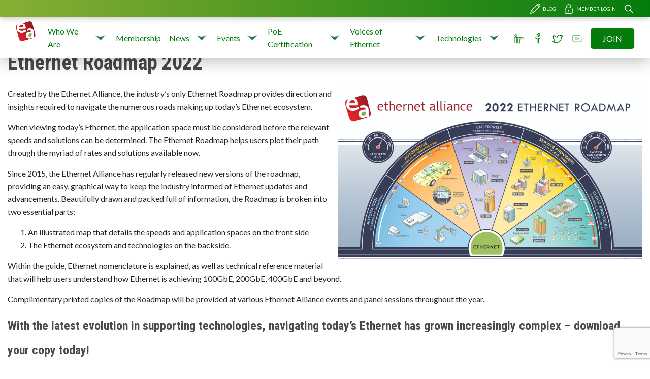

--- FILE ---
content_type: text/html; charset=UTF-8
request_url: https://ethernetalliance.org/ethernet-roadmap-2022/
body_size: 13356
content:
  <!doctype html>
<!--[if lt IE 7]><html class="no-js ie ie6 lt-ie9 lt-ie8 lt-ie7" lang="en-US"> <![endif]-->
<!--[if IE 7]><html class="no-js ie ie7 lt-ie9 lt-ie8" lang="en-US"> <![endif]-->
<!--[if IE 8]><html class="no-js ie ie8 lt-ie9" lang="en-US"> <![endif]-->
<!--[if gt IE 8]><!--><html class="no-js" lang="en-US"> <!--<![endif]-->
<head>
    <meta charset="UTF-8" />
        <title>   
                            Ethernet Roadmap 2022 - Ethernet Alliance
                    </title>
    <meta name="description" content="Dedicated to the continued success &amp; advancement of Ethernet technologies">
    <link rel="stylesheet" href="https://ethernetalliance.org/wp-content/themes/ea-child-theme/style.css" type="text/css" media="screen" />
    <meta http-equiv="Content-Type" content="text/html; charset=UTF-8" />
    <meta http-equiv="X-UA-Compatible" content="IE=edge">
    <meta name="viewport" content="width=device-width, initial-scale=1.0">
    <link rel="author" href="https://ethernetalliance.org/wp-content/themes/ea-child-theme/humans.txt" />
    <link rel="pingback" href="https://ethernetalliance.org/xmlrpc.php" />
    <meta name='robots' content='max-image-preview:large' />
	<style>img:is([sizes="auto" i], [sizes^="auto," i]) { contain-intrinsic-size: 3000px 1500px }</style>
	<meta name="dlm-version" content="5.1.6"><link rel='dns-prefetch' href='//static.addtoany.com' />
<link rel='dns-prefetch' href='//www.google.com' />
<link rel='dns-prefetch' href='//fonts.googleapis.com' />
		<!-- This site uses the Google Analytics by MonsterInsights plugin v9.10.0 - Using Analytics tracking - https://www.monsterinsights.com/ -->
							<script src="//www.googletagmanager.com/gtag/js?id=G-FJXXFVD7ZP"  data-cfasync="false" data-wpfc-render="false" type="text/javascript" async></script>
			<script data-cfasync="false" data-wpfc-render="false" type="text/javascript">
				var mi_version = '9.10.0';
				var mi_track_user = true;
				var mi_no_track_reason = '';
								var MonsterInsightsDefaultLocations = {"page_location":"https:\/\/ethernetalliance.org\/ethernet-roadmap-2022\/"};
								if ( typeof MonsterInsightsPrivacyGuardFilter === 'function' ) {
					var MonsterInsightsLocations = (typeof MonsterInsightsExcludeQuery === 'object') ? MonsterInsightsPrivacyGuardFilter( MonsterInsightsExcludeQuery ) : MonsterInsightsPrivacyGuardFilter( MonsterInsightsDefaultLocations );
				} else {
					var MonsterInsightsLocations = (typeof MonsterInsightsExcludeQuery === 'object') ? MonsterInsightsExcludeQuery : MonsterInsightsDefaultLocations;
				}

								var disableStrs = [
										'ga-disable-G-FJXXFVD7ZP',
									];

				/* Function to detect opted out users */
				function __gtagTrackerIsOptedOut() {
					for (var index = 0; index < disableStrs.length; index++) {
						if (document.cookie.indexOf(disableStrs[index] + '=true') > -1) {
							return true;
						}
					}

					return false;
				}

				/* Disable tracking if the opt-out cookie exists. */
				if (__gtagTrackerIsOptedOut()) {
					for (var index = 0; index < disableStrs.length; index++) {
						window[disableStrs[index]] = true;
					}
				}

				/* Opt-out function */
				function __gtagTrackerOptout() {
					for (var index = 0; index < disableStrs.length; index++) {
						document.cookie = disableStrs[index] + '=true; expires=Thu, 31 Dec 2099 23:59:59 UTC; path=/';
						window[disableStrs[index]] = true;
					}
				}

				if ('undefined' === typeof gaOptout) {
					function gaOptout() {
						__gtagTrackerOptout();
					}
				}
								window.dataLayer = window.dataLayer || [];

				window.MonsterInsightsDualTracker = {
					helpers: {},
					trackers: {},
				};
				if (mi_track_user) {
					function __gtagDataLayer() {
						dataLayer.push(arguments);
					}

					function __gtagTracker(type, name, parameters) {
						if (!parameters) {
							parameters = {};
						}

						if (parameters.send_to) {
							__gtagDataLayer.apply(null, arguments);
							return;
						}

						if (type === 'event') {
														parameters.send_to = monsterinsights_frontend.v4_id;
							var hookName = name;
							if (typeof parameters['event_category'] !== 'undefined') {
								hookName = parameters['event_category'] + ':' + name;
							}

							if (typeof MonsterInsightsDualTracker.trackers[hookName] !== 'undefined') {
								MonsterInsightsDualTracker.trackers[hookName](parameters);
							} else {
								__gtagDataLayer('event', name, parameters);
							}
							
						} else {
							__gtagDataLayer.apply(null, arguments);
						}
					}

					__gtagTracker('js', new Date());
					__gtagTracker('set', {
						'developer_id.dZGIzZG': true,
											});
					if ( MonsterInsightsLocations.page_location ) {
						__gtagTracker('set', MonsterInsightsLocations);
					}
										__gtagTracker('config', 'G-FJXXFVD7ZP', {"forceSSL":"true"} );
										window.gtag = __gtagTracker;										(function () {
						/* https://developers.google.com/analytics/devguides/collection/analyticsjs/ */
						/* ga and __gaTracker compatibility shim. */
						var noopfn = function () {
							return null;
						};
						var newtracker = function () {
							return new Tracker();
						};
						var Tracker = function () {
							return null;
						};
						var p = Tracker.prototype;
						p.get = noopfn;
						p.set = noopfn;
						p.send = function () {
							var args = Array.prototype.slice.call(arguments);
							args.unshift('send');
							__gaTracker.apply(null, args);
						};
						var __gaTracker = function () {
							var len = arguments.length;
							if (len === 0) {
								return;
							}
							var f = arguments[len - 1];
							if (typeof f !== 'object' || f === null || typeof f.hitCallback !== 'function') {
								if ('send' === arguments[0]) {
									var hitConverted, hitObject = false, action;
									if ('event' === arguments[1]) {
										if ('undefined' !== typeof arguments[3]) {
											hitObject = {
												'eventAction': arguments[3],
												'eventCategory': arguments[2],
												'eventLabel': arguments[4],
												'value': arguments[5] ? arguments[5] : 1,
											}
										}
									}
									if ('pageview' === arguments[1]) {
										if ('undefined' !== typeof arguments[2]) {
											hitObject = {
												'eventAction': 'page_view',
												'page_path': arguments[2],
											}
										}
									}
									if (typeof arguments[2] === 'object') {
										hitObject = arguments[2];
									}
									if (typeof arguments[5] === 'object') {
										Object.assign(hitObject, arguments[5]);
									}
									if ('undefined' !== typeof arguments[1].hitType) {
										hitObject = arguments[1];
										if ('pageview' === hitObject.hitType) {
											hitObject.eventAction = 'page_view';
										}
									}
									if (hitObject) {
										action = 'timing' === arguments[1].hitType ? 'timing_complete' : hitObject.eventAction;
										hitConverted = mapArgs(hitObject);
										__gtagTracker('event', action, hitConverted);
									}
								}
								return;
							}

							function mapArgs(args) {
								var arg, hit = {};
								var gaMap = {
									'eventCategory': 'event_category',
									'eventAction': 'event_action',
									'eventLabel': 'event_label',
									'eventValue': 'event_value',
									'nonInteraction': 'non_interaction',
									'timingCategory': 'event_category',
									'timingVar': 'name',
									'timingValue': 'value',
									'timingLabel': 'event_label',
									'page': 'page_path',
									'location': 'page_location',
									'title': 'page_title',
									'referrer' : 'page_referrer',
								};
								for (arg in args) {
																		if (!(!args.hasOwnProperty(arg) || !gaMap.hasOwnProperty(arg))) {
										hit[gaMap[arg]] = args[arg];
									} else {
										hit[arg] = args[arg];
									}
								}
								return hit;
							}

							try {
								f.hitCallback();
							} catch (ex) {
							}
						};
						__gaTracker.create = newtracker;
						__gaTracker.getByName = newtracker;
						__gaTracker.getAll = function () {
							return [];
						};
						__gaTracker.remove = noopfn;
						__gaTracker.loaded = true;
						window['__gaTracker'] = __gaTracker;
					})();
									} else {
										console.log("");
					(function () {
						function __gtagTracker() {
							return null;
						}

						window['__gtagTracker'] = __gtagTracker;
						window['gtag'] = __gtagTracker;
					})();
									}
			</script>
							<!-- / Google Analytics by MonsterInsights -->
		<script type="text/javascript">
/* <![CDATA[ */
window._wpemojiSettings = {"baseUrl":"https:\/\/s.w.org\/images\/core\/emoji\/16.0.1\/72x72\/","ext":".png","svgUrl":"https:\/\/s.w.org\/images\/core\/emoji\/16.0.1\/svg\/","svgExt":".svg","source":{"concatemoji":"https:\/\/ethernetalliance.org\/wp-includes\/js\/wp-emoji-release.min.js?ver=d06ec139bb97cd78ac8dfa660546bc5b"}};
/*! This file is auto-generated */
!function(s,n){var o,i,e;function c(e){try{var t={supportTests:e,timestamp:(new Date).valueOf()};sessionStorage.setItem(o,JSON.stringify(t))}catch(e){}}function p(e,t,n){e.clearRect(0,0,e.canvas.width,e.canvas.height),e.fillText(t,0,0);var t=new Uint32Array(e.getImageData(0,0,e.canvas.width,e.canvas.height).data),a=(e.clearRect(0,0,e.canvas.width,e.canvas.height),e.fillText(n,0,0),new Uint32Array(e.getImageData(0,0,e.canvas.width,e.canvas.height).data));return t.every(function(e,t){return e===a[t]})}function u(e,t){e.clearRect(0,0,e.canvas.width,e.canvas.height),e.fillText(t,0,0);for(var n=e.getImageData(16,16,1,1),a=0;a<n.data.length;a++)if(0!==n.data[a])return!1;return!0}function f(e,t,n,a){switch(t){case"flag":return n(e,"\ud83c\udff3\ufe0f\u200d\u26a7\ufe0f","\ud83c\udff3\ufe0f\u200b\u26a7\ufe0f")?!1:!n(e,"\ud83c\udde8\ud83c\uddf6","\ud83c\udde8\u200b\ud83c\uddf6")&&!n(e,"\ud83c\udff4\udb40\udc67\udb40\udc62\udb40\udc65\udb40\udc6e\udb40\udc67\udb40\udc7f","\ud83c\udff4\u200b\udb40\udc67\u200b\udb40\udc62\u200b\udb40\udc65\u200b\udb40\udc6e\u200b\udb40\udc67\u200b\udb40\udc7f");case"emoji":return!a(e,"\ud83e\udedf")}return!1}function g(e,t,n,a){var r="undefined"!=typeof WorkerGlobalScope&&self instanceof WorkerGlobalScope?new OffscreenCanvas(300,150):s.createElement("canvas"),o=r.getContext("2d",{willReadFrequently:!0}),i=(o.textBaseline="top",o.font="600 32px Arial",{});return e.forEach(function(e){i[e]=t(o,e,n,a)}),i}function t(e){var t=s.createElement("script");t.src=e,t.defer=!0,s.head.appendChild(t)}"undefined"!=typeof Promise&&(o="wpEmojiSettingsSupports",i=["flag","emoji"],n.supports={everything:!0,everythingExceptFlag:!0},e=new Promise(function(e){s.addEventListener("DOMContentLoaded",e,{once:!0})}),new Promise(function(t){var n=function(){try{var e=JSON.parse(sessionStorage.getItem(o));if("object"==typeof e&&"number"==typeof e.timestamp&&(new Date).valueOf()<e.timestamp+604800&&"object"==typeof e.supportTests)return e.supportTests}catch(e){}return null}();if(!n){if("undefined"!=typeof Worker&&"undefined"!=typeof OffscreenCanvas&&"undefined"!=typeof URL&&URL.createObjectURL&&"undefined"!=typeof Blob)try{var e="postMessage("+g.toString()+"("+[JSON.stringify(i),f.toString(),p.toString(),u.toString()].join(",")+"));",a=new Blob([e],{type:"text/javascript"}),r=new Worker(URL.createObjectURL(a),{name:"wpTestEmojiSupports"});return void(r.onmessage=function(e){c(n=e.data),r.terminate(),t(n)})}catch(e){}c(n=g(i,f,p,u))}t(n)}).then(function(e){for(var t in e)n.supports[t]=e[t],n.supports.everything=n.supports.everything&&n.supports[t],"flag"!==t&&(n.supports.everythingExceptFlag=n.supports.everythingExceptFlag&&n.supports[t]);n.supports.everythingExceptFlag=n.supports.everythingExceptFlag&&!n.supports.flag,n.DOMReady=!1,n.readyCallback=function(){n.DOMReady=!0}}).then(function(){return e}).then(function(){var e;n.supports.everything||(n.readyCallback(),(e=n.source||{}).concatemoji?t(e.concatemoji):e.wpemoji&&e.twemoji&&(t(e.twemoji),t(e.wpemoji)))}))}((window,document),window._wpemojiSettings);
/* ]]> */
</script>
<style id='wp-emoji-styles-inline-css' type='text/css'>

	img.wp-smiley, img.emoji {
		display: inline !important;
		border: none !important;
		box-shadow: none !important;
		height: 1em !important;
		width: 1em !important;
		margin: 0 0.07em !important;
		vertical-align: -0.1em !important;
		background: none !important;
		padding: 0 !important;
	}
</style>
<link rel='stylesheet' id='wp-block-library-css' href='https://ethernetalliance.org/wp-includes/css/dist/block-library/style.min.css?ver=d06ec139bb97cd78ac8dfa660546bc5b' type='text/css' media='all' />
<style id='classic-theme-styles-inline-css' type='text/css'>
/*! This file is auto-generated */
.wp-block-button__link{color:#fff;background-color:#32373c;border-radius:9999px;box-shadow:none;text-decoration:none;padding:calc(.667em + 2px) calc(1.333em + 2px);font-size:1.125em}.wp-block-file__button{background:#32373c;color:#fff;text-decoration:none}
</style>
<link rel='stylesheet' id='goal-block-css' href='https://ethernetalliance.org/wp-content/plugins/before-and-after/blocks/goal/style.css?ver=1628866904' type='text/css' media='all' />
<link rel='stylesheet' id='complete-goal-block-css' href='https://ethernetalliance.org/wp-content/plugins/before-and-after/blocks/complete-goal/style.css?ver=1628866904' type='text/css' media='all' />
<style id='global-styles-inline-css' type='text/css'>
:root{--wp--preset--aspect-ratio--square: 1;--wp--preset--aspect-ratio--4-3: 4/3;--wp--preset--aspect-ratio--3-4: 3/4;--wp--preset--aspect-ratio--3-2: 3/2;--wp--preset--aspect-ratio--2-3: 2/3;--wp--preset--aspect-ratio--16-9: 16/9;--wp--preset--aspect-ratio--9-16: 9/16;--wp--preset--color--black: #000000;--wp--preset--color--cyan-bluish-gray: #abb8c3;--wp--preset--color--white: #ffffff;--wp--preset--color--pale-pink: #f78da7;--wp--preset--color--vivid-red: #cf2e2e;--wp--preset--color--luminous-vivid-orange: #ff6900;--wp--preset--color--luminous-vivid-amber: #fcb900;--wp--preset--color--light-green-cyan: #7bdcb5;--wp--preset--color--vivid-green-cyan: #00d084;--wp--preset--color--pale-cyan-blue: #8ed1fc;--wp--preset--color--vivid-cyan-blue: #0693e3;--wp--preset--color--vivid-purple: #9b51e0;--wp--preset--gradient--vivid-cyan-blue-to-vivid-purple: linear-gradient(135deg,rgba(6,147,227,1) 0%,rgb(155,81,224) 100%);--wp--preset--gradient--light-green-cyan-to-vivid-green-cyan: linear-gradient(135deg,rgb(122,220,180) 0%,rgb(0,208,130) 100%);--wp--preset--gradient--luminous-vivid-amber-to-luminous-vivid-orange: linear-gradient(135deg,rgba(252,185,0,1) 0%,rgba(255,105,0,1) 100%);--wp--preset--gradient--luminous-vivid-orange-to-vivid-red: linear-gradient(135deg,rgba(255,105,0,1) 0%,rgb(207,46,46) 100%);--wp--preset--gradient--very-light-gray-to-cyan-bluish-gray: linear-gradient(135deg,rgb(238,238,238) 0%,rgb(169,184,195) 100%);--wp--preset--gradient--cool-to-warm-spectrum: linear-gradient(135deg,rgb(74,234,220) 0%,rgb(151,120,209) 20%,rgb(207,42,186) 40%,rgb(238,44,130) 60%,rgb(251,105,98) 80%,rgb(254,248,76) 100%);--wp--preset--gradient--blush-light-purple: linear-gradient(135deg,rgb(255,206,236) 0%,rgb(152,150,240) 100%);--wp--preset--gradient--blush-bordeaux: linear-gradient(135deg,rgb(254,205,165) 0%,rgb(254,45,45) 50%,rgb(107,0,62) 100%);--wp--preset--gradient--luminous-dusk: linear-gradient(135deg,rgb(255,203,112) 0%,rgb(199,81,192) 50%,rgb(65,88,208) 100%);--wp--preset--gradient--pale-ocean: linear-gradient(135deg,rgb(255,245,203) 0%,rgb(182,227,212) 50%,rgb(51,167,181) 100%);--wp--preset--gradient--electric-grass: linear-gradient(135deg,rgb(202,248,128) 0%,rgb(113,206,126) 100%);--wp--preset--gradient--midnight: linear-gradient(135deg,rgb(2,3,129) 0%,rgb(40,116,252) 100%);--wp--preset--font-size--small: 13px;--wp--preset--font-size--medium: 20px;--wp--preset--font-size--large: 36px;--wp--preset--font-size--x-large: 42px;--wp--preset--spacing--20: 0.44rem;--wp--preset--spacing--30: 0.67rem;--wp--preset--spacing--40: 1rem;--wp--preset--spacing--50: 1.5rem;--wp--preset--spacing--60: 2.25rem;--wp--preset--spacing--70: 3.38rem;--wp--preset--spacing--80: 5.06rem;--wp--preset--shadow--natural: 6px 6px 9px rgba(0, 0, 0, 0.2);--wp--preset--shadow--deep: 12px 12px 50px rgba(0, 0, 0, 0.4);--wp--preset--shadow--sharp: 6px 6px 0px rgba(0, 0, 0, 0.2);--wp--preset--shadow--outlined: 6px 6px 0px -3px rgba(255, 255, 255, 1), 6px 6px rgba(0, 0, 0, 1);--wp--preset--shadow--crisp: 6px 6px 0px rgba(0, 0, 0, 1);}:where(.is-layout-flex){gap: 0.5em;}:where(.is-layout-grid){gap: 0.5em;}body .is-layout-flex{display: flex;}.is-layout-flex{flex-wrap: wrap;align-items: center;}.is-layout-flex > :is(*, div){margin: 0;}body .is-layout-grid{display: grid;}.is-layout-grid > :is(*, div){margin: 0;}:where(.wp-block-columns.is-layout-flex){gap: 2em;}:where(.wp-block-columns.is-layout-grid){gap: 2em;}:where(.wp-block-post-template.is-layout-flex){gap: 1.25em;}:where(.wp-block-post-template.is-layout-grid){gap: 1.25em;}.has-black-color{color: var(--wp--preset--color--black) !important;}.has-cyan-bluish-gray-color{color: var(--wp--preset--color--cyan-bluish-gray) !important;}.has-white-color{color: var(--wp--preset--color--white) !important;}.has-pale-pink-color{color: var(--wp--preset--color--pale-pink) !important;}.has-vivid-red-color{color: var(--wp--preset--color--vivid-red) !important;}.has-luminous-vivid-orange-color{color: var(--wp--preset--color--luminous-vivid-orange) !important;}.has-luminous-vivid-amber-color{color: var(--wp--preset--color--luminous-vivid-amber) !important;}.has-light-green-cyan-color{color: var(--wp--preset--color--light-green-cyan) !important;}.has-vivid-green-cyan-color{color: var(--wp--preset--color--vivid-green-cyan) !important;}.has-pale-cyan-blue-color{color: var(--wp--preset--color--pale-cyan-blue) !important;}.has-vivid-cyan-blue-color{color: var(--wp--preset--color--vivid-cyan-blue) !important;}.has-vivid-purple-color{color: var(--wp--preset--color--vivid-purple) !important;}.has-black-background-color{background-color: var(--wp--preset--color--black) !important;}.has-cyan-bluish-gray-background-color{background-color: var(--wp--preset--color--cyan-bluish-gray) !important;}.has-white-background-color{background-color: var(--wp--preset--color--white) !important;}.has-pale-pink-background-color{background-color: var(--wp--preset--color--pale-pink) !important;}.has-vivid-red-background-color{background-color: var(--wp--preset--color--vivid-red) !important;}.has-luminous-vivid-orange-background-color{background-color: var(--wp--preset--color--luminous-vivid-orange) !important;}.has-luminous-vivid-amber-background-color{background-color: var(--wp--preset--color--luminous-vivid-amber) !important;}.has-light-green-cyan-background-color{background-color: var(--wp--preset--color--light-green-cyan) !important;}.has-vivid-green-cyan-background-color{background-color: var(--wp--preset--color--vivid-green-cyan) !important;}.has-pale-cyan-blue-background-color{background-color: var(--wp--preset--color--pale-cyan-blue) !important;}.has-vivid-cyan-blue-background-color{background-color: var(--wp--preset--color--vivid-cyan-blue) !important;}.has-vivid-purple-background-color{background-color: var(--wp--preset--color--vivid-purple) !important;}.has-black-border-color{border-color: var(--wp--preset--color--black) !important;}.has-cyan-bluish-gray-border-color{border-color: var(--wp--preset--color--cyan-bluish-gray) !important;}.has-white-border-color{border-color: var(--wp--preset--color--white) !important;}.has-pale-pink-border-color{border-color: var(--wp--preset--color--pale-pink) !important;}.has-vivid-red-border-color{border-color: var(--wp--preset--color--vivid-red) !important;}.has-luminous-vivid-orange-border-color{border-color: var(--wp--preset--color--luminous-vivid-orange) !important;}.has-luminous-vivid-amber-border-color{border-color: var(--wp--preset--color--luminous-vivid-amber) !important;}.has-light-green-cyan-border-color{border-color: var(--wp--preset--color--light-green-cyan) !important;}.has-vivid-green-cyan-border-color{border-color: var(--wp--preset--color--vivid-green-cyan) !important;}.has-pale-cyan-blue-border-color{border-color: var(--wp--preset--color--pale-cyan-blue) !important;}.has-vivid-cyan-blue-border-color{border-color: var(--wp--preset--color--vivid-cyan-blue) !important;}.has-vivid-purple-border-color{border-color: var(--wp--preset--color--vivid-purple) !important;}.has-vivid-cyan-blue-to-vivid-purple-gradient-background{background: var(--wp--preset--gradient--vivid-cyan-blue-to-vivid-purple) !important;}.has-light-green-cyan-to-vivid-green-cyan-gradient-background{background: var(--wp--preset--gradient--light-green-cyan-to-vivid-green-cyan) !important;}.has-luminous-vivid-amber-to-luminous-vivid-orange-gradient-background{background: var(--wp--preset--gradient--luminous-vivid-amber-to-luminous-vivid-orange) !important;}.has-luminous-vivid-orange-to-vivid-red-gradient-background{background: var(--wp--preset--gradient--luminous-vivid-orange-to-vivid-red) !important;}.has-very-light-gray-to-cyan-bluish-gray-gradient-background{background: var(--wp--preset--gradient--very-light-gray-to-cyan-bluish-gray) !important;}.has-cool-to-warm-spectrum-gradient-background{background: var(--wp--preset--gradient--cool-to-warm-spectrum) !important;}.has-blush-light-purple-gradient-background{background: var(--wp--preset--gradient--blush-light-purple) !important;}.has-blush-bordeaux-gradient-background{background: var(--wp--preset--gradient--blush-bordeaux) !important;}.has-luminous-dusk-gradient-background{background: var(--wp--preset--gradient--luminous-dusk) !important;}.has-pale-ocean-gradient-background{background: var(--wp--preset--gradient--pale-ocean) !important;}.has-electric-grass-gradient-background{background: var(--wp--preset--gradient--electric-grass) !important;}.has-midnight-gradient-background{background: var(--wp--preset--gradient--midnight) !important;}.has-small-font-size{font-size: var(--wp--preset--font-size--small) !important;}.has-medium-font-size{font-size: var(--wp--preset--font-size--medium) !important;}.has-large-font-size{font-size: var(--wp--preset--font-size--large) !important;}.has-x-large-font-size{font-size: var(--wp--preset--font-size--x-large) !important;}
:where(.wp-block-post-template.is-layout-flex){gap: 1.25em;}:where(.wp-block-post-template.is-layout-grid){gap: 1.25em;}
:where(.wp-block-columns.is-layout-flex){gap: 2em;}:where(.wp-block-columns.is-layout-grid){gap: 2em;}
:root :where(.wp-block-pullquote){font-size: 1.5em;line-height: 1.6;}
</style>
<link rel='stylesheet' id='GP_Custom_Forms-css' href='https://ethernetalliance.org/wp-content/plugins/before-and-after/include/lib/GP_Custom_Forms/assets/css/gp_custom_forms.css?ver=d06ec139bb97cd78ac8dfa660546bc5b' type='text/css' media='all' />
<link rel='stylesheet' id='GP_Custom_Forms_RateIt-css' href='https://ethernetalliance.org/wp-content/plugins/before-and-after/include/lib/GP_Custom_Forms/assets/rateit/rateit.css?ver=d06ec139bb97cd78ac8dfa660546bc5b' type='text/css' media='all' />
<link rel='stylesheet' id='contact-form-7-css' href='https://ethernetalliance.org/wp-content/plugins/contact-form-7/includes/css/styles.css?ver=6.1.3' type='text/css' media='all' />
<link rel='stylesheet' id='collapscore-css-css' href='https://ethernetalliance.org/wp-content/plugins/jquery-collapse-o-matic/css/core_style.css?ver=1.0' type='text/css' media='all' />
<link rel='stylesheet' id='collapseomatic-css-css' href='https://ethernetalliance.org/wp-content/plugins/jquery-collapse-o-matic/css/light_style.css?ver=1.6' type='text/css' media='all' />
<link rel='stylesheet' id='social_comments-css' href='https://ethernetalliance.org/wp-content/plugins/social/assets/comments.css?ver=2.6' type='text/css' media='screen' />
<link rel='stylesheet' id='child-fonts-css' href='https://fonts.googleapis.com/css?family=Lato%7CRoboto+Condensed%3A700&#038;ver=1.0.0' type='text/css' media='all' />
<link rel='stylesheet' id='style-css' href='https://ethernetalliance.org/wp-content/themes/ea-new-theme/dist/main.css?ver=1.0.0' type='text/css' media='all' />
<link rel='stylesheet' id='child-style-css' href='https://ethernetalliance.org/wp-content/themes/ea-child-theme/dist/main.css?ver=1.0.0' type='text/css' media='all' />
<link rel='stylesheet' id='addtoany-css' href='https://ethernetalliance.org/wp-content/plugins/add-to-any/addtoany.min.css?ver=1.16' type='text/css' media='all' />
<link rel='stylesheet' id='feed-text-link-css' href='https://ethernetalliance.org/wp-content/plugins/feed-link-widget/feed-text-link-widget.css?ver=d06ec139bb97cd78ac8dfa660546bc5b' type='text/css' media='all' />
<script type="text/javascript" src="https://ethernetalliance.org/wp-content/plugins/google-analytics-for-wordpress/assets/js/frontend-gtag.min.js?ver=9.10.0" id="monsterinsights-frontend-script-js" async="async" data-wp-strategy="async"></script>
<script data-cfasync="false" data-wpfc-render="false" type="text/javascript" id='monsterinsights-frontend-script-js-extra'>/* <![CDATA[ */
var monsterinsights_frontend = {"js_events_tracking":"true","download_extensions":"doc,pdf,ppt,zip,xls,docx,pptx,xlsx","inbound_paths":"[]","home_url":"https:\/\/ethernetalliance.org","hash_tracking":"false","v4_id":"G-FJXXFVD7ZP"};/* ]]> */
</script>
<script type="text/javascript" id="addtoany-core-js-before">
/* <![CDATA[ */
window.a2a_config=window.a2a_config||{};a2a_config.callbacks=[];a2a_config.overlays=[];a2a_config.templates={};
a2a_config.templates.twitter = {
    text: "${title} ${link} via @ethernetallianc",
    //related: "AddToAny,Twitter" //Use to suggest other users or tags
};
/* ]]> */
</script>
<script type="text/javascript" defer src="https://static.addtoany.com/menu/page.js" id="addtoany-core-js"></script>
<script type="text/javascript" src="https://ethernetalliance.org/wp-includes/js/jquery/jquery.min.js?ver=3.7.1" id="jquery-core-js"></script>
<script type="text/javascript" src="https://ethernetalliance.org/wp-includes/js/jquery/jquery-migrate.min.js?ver=3.4.1" id="jquery-migrate-js"></script>
<script type="text/javascript" defer src="https://ethernetalliance.org/wp-content/plugins/add-to-any/addtoany.min.js?ver=1.1" id="addtoany-jquery-js"></script>
<link rel="https://api.w.org/" href="https://ethernetalliance.org/wp-json/" /><link rel="alternate" title="JSON" type="application/json" href="https://ethernetalliance.org/wp-json/wp/v2/pages/14968" /><link rel="EditURI" type="application/rsd+xml" title="RSD" href="https://ethernetalliance.org/xmlrpc.php?rsd" />

<link rel="canonical" href="https://ethernetalliance.org/ethernet-roadmap-2022/" />
<link rel='shortlink' href='https://ethernetalliance.org/?p=14968' />
<link rel="alternate" title="oEmbed (JSON)" type="application/json+oembed" href="https://ethernetalliance.org/wp-json/oembed/1.0/embed?url=https%3A%2F%2Fethernetalliance.org%2Fethernet-roadmap-2022%2F" />
<link rel="alternate" title="oEmbed (XML)" type="text/xml+oembed" href="https://ethernetalliance.org/wp-json/oembed/1.0/embed?url=https%3A%2F%2Fethernetalliance.org%2Fethernet-roadmap-2022%2F&#038;format=xml" />

<!-- Dynamic Widgets by QURL loaded - http://www.dynamic-widgets.com //-->
<script>(()=>{var o=[],i={};["on","off","toggle","show"].forEach((l=>{i[l]=function(){o.push([l,arguments])}})),window.Boxzilla=i,window.boxzilla_queue=o})();</script><meta name="generator" content="Powered by Slider Revolution 6.6.15 - responsive, Mobile-Friendly Slider Plugin for WordPress with comfortable drag and drop interface." />
<link rel="icon" href="https://ethernetalliance.org/wp-content/uploads/2013/07/cropped-ea_logo-32x32.jpg" sizes="32x32" />
<link rel="icon" href="https://ethernetalliance.org/wp-content/uploads/2013/07/cropped-ea_logo-192x192.jpg" sizes="192x192" />
<link rel="apple-touch-icon" href="https://ethernetalliance.org/wp-content/uploads/2013/07/cropped-ea_logo-180x180.jpg" />
<meta name="msapplication-TileImage" content="https://ethernetalliance.org/wp-content/uploads/2013/07/cropped-ea_logo-270x270.jpg" />
<script>function setREVStartSize(e){
			//window.requestAnimationFrame(function() {
				window.RSIW = window.RSIW===undefined ? window.innerWidth : window.RSIW;
				window.RSIH = window.RSIH===undefined ? window.innerHeight : window.RSIH;
				try {
					var pw = document.getElementById(e.c).parentNode.offsetWidth,
						newh;
					pw = pw===0 || isNaN(pw) || (e.l=="fullwidth" || e.layout=="fullwidth") ? window.RSIW : pw;
					e.tabw = e.tabw===undefined ? 0 : parseInt(e.tabw);
					e.thumbw = e.thumbw===undefined ? 0 : parseInt(e.thumbw);
					e.tabh = e.tabh===undefined ? 0 : parseInt(e.tabh);
					e.thumbh = e.thumbh===undefined ? 0 : parseInt(e.thumbh);
					e.tabhide = e.tabhide===undefined ? 0 : parseInt(e.tabhide);
					e.thumbhide = e.thumbhide===undefined ? 0 : parseInt(e.thumbhide);
					e.mh = e.mh===undefined || e.mh=="" || e.mh==="auto" ? 0 : parseInt(e.mh,0);
					if(e.layout==="fullscreen" || e.l==="fullscreen")
						newh = Math.max(e.mh,window.RSIH);
					else{
						e.gw = Array.isArray(e.gw) ? e.gw : [e.gw];
						for (var i in e.rl) if (e.gw[i]===undefined || e.gw[i]===0) e.gw[i] = e.gw[i-1];
						e.gh = e.el===undefined || e.el==="" || (Array.isArray(e.el) && e.el.length==0)? e.gh : e.el;
						e.gh = Array.isArray(e.gh) ? e.gh : [e.gh];
						for (var i in e.rl) if (e.gh[i]===undefined || e.gh[i]===0) e.gh[i] = e.gh[i-1];
											
						var nl = new Array(e.rl.length),
							ix = 0,
							sl;
						e.tabw = e.tabhide>=pw ? 0 : e.tabw;
						e.thumbw = e.thumbhide>=pw ? 0 : e.thumbw;
						e.tabh = e.tabhide>=pw ? 0 : e.tabh;
						e.thumbh = e.thumbhide>=pw ? 0 : e.thumbh;
						for (var i in e.rl) nl[i] = e.rl[i]<window.RSIW ? 0 : e.rl[i];
						sl = nl[0];
						for (var i in nl) if (sl>nl[i] && nl[i]>0) { sl = nl[i]; ix=i;}
						var m = pw>(e.gw[ix]+e.tabw+e.thumbw) ? 1 : (pw-(e.tabw+e.thumbw)) / (e.gw[ix]);
						newh =  (e.gh[ix] * m) + (e.tabh + e.thumbh);
					}
					var el = document.getElementById(e.c);
					if (el!==null && el) el.style.height = newh+"px";
					el = document.getElementById(e.c+"_wrapper");
					if (el!==null && el) {
						el.style.height = newh+"px";
						el.style.display = "block";
					}
				} catch(e){
					console.log("Failure at Presize of Slider:" + e)
				}
			//});
		  };</script>
		<style type="text/css" id="wp-custom-css">
			.banner-menu > li.poe-cert > a:after {
    background-image: url(//ethernetalliance.org/wp-content/uploads/2019/12/EA_PoE_PD_1_RGB-trans-60x60.png) !important;
}


/* custom styles for VoE*/

.voe-post-title {
	visibility: hidden;
	height: 1em;
}

.voe-hidden {
	visibility: hidden;
}

@media screen and (max-width: 1024px) {
	.voe-hidden {
		display: none;
	}
}

.voe-display-none {
	display: none;
}

.voe-banner-img {
	background-color: rgb(200,200,200);
}

.voe-interviews {
	margin-bottom: 6rem;
}
.voe-interviews figure {
	text-align: center;
	max-width: 300px;
	margin: auto;
}

.voe-landing-nomination {
	text-align: center;
}

.voe-interview-video {
	text-align: center;
}

.voe-interview-sidebar {
	text-align: center;
}		</style>
		
  <div class="search-form__outer">
    <div class="container">
        <span class="icon-link icon-link--close close-search"></span>
        <div class="search-form__inner">
            <form role="search" method="get" class="search-form" action="https://ethernetalliance.org/">
				<label>
					<span class="screen-reader-text">Search for:</span>
					<input type="search" class="search-field" placeholder="Search &hellip;" value="" name="s" />
				</label>
				<input type="submit" class="search-submit" value="Search" />
			</form>
        </div>
    </div>
</div>  </head>

<body class="wp-singular page-template-default page page-id-14968 wp-theme-ea-new-theme wp-child-theme-ea-child-theme" data-template="base.twig">
<header class="header">
  <div class="topbar">
    <div class="container">
      <div class="topbar__inner">
                  <a href="/blog" class="icon-link icon-link--text icon-link--pencil menu-item menu-item-type-custom menu-item-object-custom menu-item-10807 ml-2">Blog</a>
                  <a href="https://eamembers.ethernetalliance.org/" class="icon-link icon-link--text icon-link--lock menu-item menu-item-type-custom menu-item-object-custom menu-item-10619 ml-2">Member Login</a>
                  <a href="#" class="icon-link icon-link--search search-toggle menu-item menu-item-type-custom menu-item-object-custom menu-item-10851 ml-2">Search</a>
              </div>
    </div>
  </div>
  <nav class="navbar fixed-top navbar-expand-lg justify-content-between">
        <ul class="navbar-nav navbar-right navbar-right-mobile" style="display: none;">
              <li class="nav-item nav-item--alt">
          <a class="nav-link icon-link icon-link--linkedin menu-item menu-item-type-custom menu-item-object-custom menu-item-10638" href="https://www.linkedin.com/company/ethernet-alliance/">
            LinkedIn
          </a>
        </li>
              <li class="nav-item nav-item--alt">
          <a class="nav-link icon-link icon-link--fb menu-item menu-item-type-custom menu-item-object-custom menu-item-10639" href="https://www.facebook.com/EthernetAlliance/">
            Facebook
          </a>
        </li>
              <li class="nav-item nav-item--alt">
          <a class="nav-link icon-link icon-link--twitter menu-item menu-item-type-custom menu-item-object-custom menu-item-10640" href="https://twitter.com/EthernetAllianc">
            Twitter
          </a>
        </li>
              <li class="nav-item nav-item--alt">
          <a class="nav-link icon-link icon-link--youtube menu-item menu-item-type-custom menu-item-object-custom menu-item-14470" href="https://www.youtube.com/@Ethernet3855">
            YouTube
          </a>
        </li>
              <li class="nav-item nav-item--alt">
          <a class="nav-link cta cta--primary menu-item menu-item-type-post_type menu-item-object-page menu-item-10615" href="https://ethernetalliance.org/who-we-are/how-to-join/">
            Join
          </a>
        </li>
          </ul>

    <div class="container">
      <a class="navbar-brand" href="/" title="Home"><img src="https://ethernetalliance.org/wp-content/themes/ea-child-theme/src/assets/ea-logo.svg" alt="Ethernet Alliance Logo"/></a>
      <button class="navbar-toggler" type="button" data-toggle="collapse" data-target="#navbarSupportedContent" aria-controls="navbarSupportedContent" aria-expanded="false" aria-label="Toggle navigation">
        <span class="navbar-toggler-icon"></span>
      </button>

      <div class="collapse navbar-collapse" id="navbarSupportedContent">

                <ul class="navbar-nav mr-auto">
                      <li class="nav-item  menu-item menu-item-type-post_type menu-item-object-page menu-item-25 menu-item-has-children">
              <a class="nav-link" href="https://ethernetalliance.org/who-we-are/">
                Who We Are
              </a>
                              <a href="#" class="sub-menu-toggler"></a>
                <ul class="sub-menu">
                                      <li class="menu-item menu-item-type-post_type menu-item-object-page menu-item-141">
                      <a href="https://ethernetalliance.org/who-we-are/leadership/">Leadership</a>
                    </li>
                                      <li class="menu-item menu-item-type-post_type menu-item-object-page menu-item-10781">
                      <a href="https://ethernetalliance.org/who-we-are/member-list/">Member List</a>
                    </li>
                                      <li class="menu-item menu-item-type-post_type menu-item-object-page menu-item-14505">
                      <a href="https://ethernetalliance.org/ethernet-alliance-sponsorship/">Sponsorships</a>
                    </li>
                                      <li class="menu-item menu-item-type-post_type menu-item-object-page menu-item-143">
                      <a href="https://ethernetalliance.org/who-we-are/faqs/">FAQs</a>
                    </li>
                                      <li class="menu-item menu-item-type-post_type menu-item-object-page menu-item-142">
                      <a href="https://ethernetalliance.org/who-we-are/contact-us/">Contact Us</a>
                    </li>
                                  </ul>
                          </li>
                      <li class="nav-item  menu-item menu-item-type-post_type menu-item-object-page menu-item-10664">
              <a class="nav-link" href="https://ethernetalliance.org/membership/">
                Membership
              </a>
                          </li>
                      <li class="nav-item  menu-item menu-item-type-post_type menu-item-object-page menu-item-10774 menu-item-has-children">
              <a class="nav-link" href="https://ethernetalliance.org/news/">
                News
              </a>
                              <a href="#" class="sub-menu-toggler"></a>
                <ul class="sub-menu">
                                      <li class="menu-item menu-item-type-custom menu-item-object-custom menu-item-16901">
                      <a href="https://ethernetalliance.org/blog/category/blog/">Blogs</a>
                    </li>
                                      <li class="menu-item menu-item-type-post_type menu-item-object-page menu-item-10776">
                      <a href="https://ethernetalliance.org/news/industry-news/">News Articles</a>
                    </li>
                                      <li class="menu-item menu-item-type-post_type menu-item-object-page menu-item-14412">
                      <a href="https://ethernetalliance.org/ethernet-alliance-newsletter-3/">Newsletter</a>
                    </li>
                                      <li class="menu-item menu-item-type-custom menu-item-object-custom menu-item-16902">
                      <a href="https://ethernetalliance.org/news/press-releases/">Press Releases</a>
                    </li>
                                      <li class="menu-item menu-item-type-custom menu-item-object-custom menu-item-17088">
                      <a href="https://ethernetalliance.org/blog/category/video/">Videos</a>
                    </li>
                                  </ul>
                          </li>
                      <li class="nav-item  menu-item menu-item-type-post_type menu-item-object-page menu-item-10819 menu-item-has-children">
              <a class="nav-link" href="https://ethernetalliance.org/events/">
                Events
              </a>
                              <a href="#" class="sub-menu-toggler"></a>
                <ul class="sub-menu">
                                      <li class="menu-item menu-item-type-custom menu-item-object-custom menu-item-16661">
                      <a href="/events/?y=2025">2025</a>
                    </li>
                                      <li class="menu-item menu-item-type-custom menu-item-object-custom menu-item-15653">
                      <a href="/events/?y=2024">2024</a>
                    </li>
                                      <li class="menu-item menu-item-type-custom menu-item-object-custom menu-item-14467">
                      <a href="/events/?y=2023">2023</a>
                    </li>
                                      <li class="menu-item menu-item-type-custom menu-item-object-custom menu-item-13730">
                      <a href="/events/?y=2022">2022</a>
                    </li>
                                      <li class="menu-item menu-item-type-custom menu-item-object-custom menu-item-12077">
                      <a href="/events/?y=2021">2021</a>
                    </li>
                                  </ul>
                          </li>
                      <li class="nav-item  menu-item menu-item-type-post_type menu-item-object-page menu-item-11345 menu-item-has-children">
              <a class="nav-link" href="https://ethernetalliance.org/poecert/">
                PoE Certification
              </a>
                              <a href="#" class="sub-menu-toggler"></a>
                <ul class="sub-menu">
                                      <li class="menu-item menu-item-type-post_type menu-item-object-page menu-item-11346">
                      <a href="https://ethernetalliance.org/poecert/program-overview/">Program Overview</a>
                    </li>
                                      <li class="menu-item menu-item-type-post_type menu-item-object-page menu-item-11665">
                      <a href="https://ethernetalliance.org/poecert/poe-getting-started/">PoE Getting Started</a>
                    </li>
                                      <li class="menu-item menu-item-type-post_type menu-item-object-page menu-item-11675">
                      <a href="https://ethernetalliance.org/poecert/poe-infographic/">PoE Infographic</a>
                    </li>
                                      <li class="menu-item menu-item-type-post_type menu-item-object-page menu-item-11347">
                      <a href="https://ethernetalliance.org/poecert/poe-certification-members/">PoE Certification Members</a>
                    </li>
                                      <li class="menu-item menu-item-type-post_type menu-item-object-page menu-item-11351">
                      <a href="https://ethernetalliance.org/poecert/membership-fees/">Membership &#038; Fees</a>
                    </li>
                                      <li class="menu-item menu-item-type-custom menu-item-object-custom menu-item-11405">
                      <a href="https://ea-poe-cert.iol.unh.edu/">Product Registry</a>
                    </li>
                                      <li class="menu-item menu-item-type-custom menu-item-object-custom menu-item-11406">
                      <a href="https://ea-poe-cert.iol.unh.edu/approved-test-equipment">Approved Test Equipment</a>
                    </li>
                                      <li class="menu-item menu-item-type-post_type menu-item-object-page menu-item-11349">
                      <a href="https://ethernetalliance.org/poecert/test-plan/">Test Plan</a>
                    </li>
                                  </ul>
                          </li>
                      <li class="nav-item  menu-item menu-item-type-post_type menu-item-object-page menu-item-13508 menu-item-has-children">
              <a class="nav-link" href="https://ethernetalliance.org/voices-of-ethernet/">
                Voices of Ethernet
              </a>
                              <a href="#" class="sub-menu-toggler"></a>
                <ul class="sub-menu">
                                      <li class="menu-item menu-item-type-post_type menu-item-object-page menu-item-13796">
                      <a href="https://ethernetalliance.org/voe-robert-garner/">Robert Garner</a>
                    </li>
                                      <li class="menu-item menu-item-type-post_type menu-item-object-page menu-item-14094">
                      <a href="https://ethernetalliance.org/voe-gordon-bell/">Gordon Bell</a>
                    </li>
                                      <li class="menu-item menu-item-type-post_type menu-item-object-page menu-item-14466">
                      <a href="https://ethernetalliance.org/voe-david-cunningham/">David Cunningham</a>
                    </li>
                                      <li class="menu-item menu-item-type-post_type menu-item-object-page menu-item-13505">
                      <a href="https://ethernetalliance.org/voe-bob-grow/">Bob Grow</a>
                    </li>
                                      <li class="menu-item menu-item-type-post_type menu-item-object-page menu-item-15271">
                      <a href="https://ethernetalliance.org/tony-jeffree-part-1/">Tony Jeffree</a>
                    </li>
                                      <li class="menu-item menu-item-type-post_type menu-item-object-page menu-item-13506">
                      <a href="https://ethernetalliance.org/voe-robert-metcalfe/">Robert Metcalfe</a>
                    </li>
                                      <li class="menu-item menu-item-type-post_type menu-item-object-page menu-item-15521">
                      <a href="https://ethernetalliance.org/paul-nikolich-voe/">Paul Nikolich</a>
                    </li>
                                      <li class="menu-item menu-item-type-post_type menu-item-object-page menu-item-13504">
                      <a href="https://ethernetalliance.org/voe-gary-robinson/">Gary Robinson</a>
                    </li>
                                      <li class="menu-item menu-item-type-post_type menu-item-object-page menu-item-14021">
                      <a href="https://ethernetalliance.org/voe-rich-seifert/">Rich Seifert</a>
                    </li>
                                      <li class="menu-item menu-item-type-post_type menu-item-object-page menu-item-15465">
                      <a href="https://ethernetalliance.org/rouzbeh-yassini-fard/">Rouzbeh Yassini-Fard</a>
                    </li>
                                      <li class="menu-item menu-item-type-post_type menu-item-object-page menu-item-13653">
                      <a href="https://ethernetalliance.org/voe-geoff-thompson/">Geoff Thompson</a>
                    </li>
                                      <li class="menu-item menu-item-type-post_type menu-item-object-page menu-item-13507">
                      <a href="https://ethernetalliance.org/voe-submit-nomination/">Voices of Ethernet - Submit a Nomination</a>
                    </li>
                                  </ul>
                          </li>
                      <li class="nav-item  menu-item menu-item-type-post_type menu-item-object-page menu-item-11863 menu-item-has-children">
              <a class="nav-link" href="https://ethernetalliance.org/technologies/">
                Technologies
              </a>
                              <a href="#" class="sub-menu-toggler"></a>
                <ul class="sub-menu">
                                      <li class="menu-item menu-item-type-post_type menu-item-object-page menu-item-16871">
                      <a href="https://ethernetalliance.org/tef-2025-ethernet-for-ai/">Technology Exploration Forum</a>
                    </li>
                                      <li class="menu-item menu-item-type-post_type menu-item-object-page menu-item-13932">
                      <a href="https://ethernetalliance.org/technology/ethernet-roadmap/">2025 Ethernet Roadmap</a>
                    </li>
                                      <li class="menu-item menu-item-type-post_type menu-item-object-page menu-item-17193">
                      <a href="https://ethernetalliance.org/technical-papers/">Technical Papers</a>
                    </li>
                                      <li class="menu-item menu-item-type-post_type menu-item-object-page menu-item-14134">
                      <a href="https://ethernetalliance.org/ethernet-alliance-2022-technology-webinars/">Technology Webinar Series</a>
                    </li>
                                      <li class="menu-item menu-item-type-post_type menu-item-object-page menu-item-11864">
                      <a href="https://ethernetalliance.org/single-pair-ethernet/">Single Pair Ethernet (SPE)</a>
                    </li>
                                      <li class="menu-item menu-item-type-post_type menu-item-object-page menu-item-12698">
                      <a href="https://ethernetalliance.org/technologies/nbase-t/">NBASE-T Archive</a>
                    </li>
                                  </ul>
                          </li>
                  </ul>

                <ul class="navbar-nav navbar-right">
                      <li class="nav-item nav-item--alt">
              <a class="nav-link icon-link icon-link--linkedin menu-item menu-item-type-custom menu-item-object-custom menu-item-10638" href="https://www.linkedin.com/company/ethernet-alliance/">
                LinkedIn
              </a>
            </li>
                      <li class="nav-item nav-item--alt">
              <a class="nav-link icon-link icon-link--fb menu-item menu-item-type-custom menu-item-object-custom menu-item-10639" href="https://www.facebook.com/EthernetAlliance/">
                Facebook
              </a>
            </li>
                      <li class="nav-item nav-item--alt">
              <a class="nav-link icon-link icon-link--twitter menu-item menu-item-type-custom menu-item-object-custom menu-item-10640" href="https://twitter.com/EthernetAllianc">
                Twitter
              </a>
            </li>
                      <li class="nav-item nav-item--alt">
              <a class="nav-link icon-link icon-link--youtube menu-item menu-item-type-custom menu-item-object-custom menu-item-14470" href="https://www.youtube.com/@Ethernet3855">
                YouTube
              </a>
            </li>
                      <li class="nav-item nav-item--alt">
              <a class="nav-link cta cta--primary menu-item menu-item-type-post_type menu-item-object-page menu-item-10615" href="https://ethernetalliance.org/who-we-are/how-to-join/">
                Join
              </a>
            </li>
                  </ul>

                <ul class="navbar-nav banner-menu-mobile" style="display: none;">
                      <li class="nav-item poe-cert menu-item menu-item-type-post_type menu-item-object-page menu-item-10633 menu-item-has-children">
              <a class="nav-link" href="https://ethernetalliance.org/poecert/">
                PoE Certification
              </a>
                              <a href="#" class="sub-menu-toggler"></a>
                <ul class="sub-menu">
                                      <li class="menu-item menu-item-type-post_type menu-item-object-page menu-item-10917">
                      <a href="https://ethernetalliance.org/poecert/program-overview/">Program Overview</a>
                    </li>
                                      <li class="menu-item menu-item-type-post_type menu-item-object-page menu-item-11655">
                      <a href="https://ethernetalliance.org/poecert/poe-getting-started/">PoE Getting Started</a>
                    </li>
                                      <li class="menu-item menu-item-type-post_type menu-item-object-page menu-item-10916">
                      <a href="https://ethernetalliance.org/poecert/membership-fees/">Membership &#038; Fees</a>
                    </li>
                                      <li class="menu-item menu-item-type-post_type menu-item-object-page menu-item-10918">
                      <a href="https://ethernetalliance.org/poecert/poe-certification-members/">PoE Certification Members</a>
                    </li>
                                      <li class="menu-item menu-item-type-custom menu-item-object-custom menu-item-10783">
                      <a href="https://ea-poe-cert.iol.unh.edu/">Product Registry</a>
                    </li>
                                      <li class="menu-item menu-item-type-custom menu-item-object-custom menu-item-10784">
                      <a href="https://ea-poe-cert.iol.unh.edu/approved-test-equipment">Approved Test Equipment</a>
                    </li>
                                      <li class="menu-item menu-item-type-post_type menu-item-object-page menu-item-10785">
                      <a href="https://ethernetalliance.org/poecert/test-plan/">Test Plan</a>
                    </li>
                                  </ul>
                          </li>
                      <li class="nav-item bolt menu-item menu-item-type-custom menu-item-object-custom menu-item-11271 menu-item-has-children">
              <a class="nav-link" href="#">
                Technology
              </a>
                              <a href="#" class="sub-menu-toggler"></a>
                <ul class="sub-menu">
                                      <li class="menu-item menu-item-type-post_type menu-item-object-page menu-item-14067">
                      <a href="https://ethernetalliance.org/technology/ethernet-roadmap/">2025 Ethernet Roadmap</a>
                    </li>
                                      <li class="menu-item menu-item-type-post_type menu-item-object-page menu-item-14139">
                      <a href="https://ethernetalliance.org/ethernet-alliance-2022-technology-webinars/">Technology Webinar Series</a>
                    </li>
                                  </ul>
                          </li>
                      <li class="nav-item envelope menu-item menu-item-type-custom menu-item-object-custom menu-item-10636">
              <a class="nav-link" href="https://ethernetalliance.org/ethernet-alliance-newsletter-3/">
                Newsletter
              </a>
                          </li>
                  </ul>

      </div>
    </div>
  </nav>
</header>

  
<section id="content" role="main" class="content-wrapper">
  <div class="container">
                  <div class="wrapper ">
        <article class="post-type-page" id="post-14968">
    <h1>Ethernet Roadmap 2022</h1>
    <div class="article-body">

          <p><img decoding="async" class="alignright size-large wp-image-13896" src="https://ethernetalliance.org/wp-content/uploads/2022/03/Speedometer-LANDING-1024x576.png" alt="Ethernet Roadmap" width="600" srcset="https://ethernetalliance.org/wp-content/uploads/2022/03/Speedometer-LANDING-1024x576.png 1024w, https://ethernetalliance.org/wp-content/uploads/2022/03/Speedometer-LANDING-300x169.png 300w, https://ethernetalliance.org/wp-content/uploads/2022/03/Speedometer-LANDING-768x432.png 768w, https://ethernetalliance.org/wp-content/uploads/2022/03/Speedometer-LANDING.png 1200w" sizes="(max-width: 1024px) 100vw, 1024px" />Created by the Ethernet Alliance, the industry’s only Ethernet Roadmap provides direction and insights required to navigate the numerous roads making up today’s Ethernet ecosystem.</p>
<p>When viewing today’s Ethernet, the application space must be considered before the relevant speeds and solutions can be determined. The Ethernet Roadmap helps users plot their path through the myriad of rates and solutions available now.</p>
<p>Since 2015, the Ethernet Alliance has regularly released new versions of the roadmap, providing an easy, graphical way to keep the industry informed of Ethernet updates and advancements. Beautifully drawn and packed full of information, the Roadmap is broken into two essential parts:</p>
<ol>
<li>An illustrated map that details the speeds and application spaces on the front side</li>
<li>The Ethernet ecosystem and technologies on the backside.</li>
</ol>
<p>Within the guide, Ethernet nomenclature is explained, as well as technical reference material that will help users understand how Ethernet is achieving 100GbE, 200GbE, 400GbE and beyond.</p>
<p>Complimentary printed copies of the Roadmap will be provided at various Ethernet Alliance events and panel sessions throughout the year.</p>
<h4>With the latest evolution in supporting technologies, navigating today’s Ethernet has grown increasingly complex &#8211; download your copy today!</h4>
<p><strong>Download Options</strong></p>
<ul>
<li><a href="https://ethernetalliance.org/wp-content/uploads/2022/03/Ethernet-Roadmap2022-Final.pdf">Roadmap 2022 &#8211; Letter size version</a></li>
<li><a href="https://ethernetalliance.org/wp-content/uploads/2022/03/EthernetRoadmap-2022-Side1-Final-PRINT.pdf">High Resolution &#8211; Front Side only (allows for easy printing up to 24&#8243; x 36&#8243; poster size)</a></li>
<li><a href="https://ethernetalliance.org/wp-content/uploads/2022/03/EthernetRoadmap-2022-Side2-Final-PRINT.pdf">High Resolution &#8211; Back Side only</a></li>
<li><a href="https://ethernetalliance.org/ea-roadmap-illustrations/">Roadmap 2022 &#8211; Individual Graphics</a></li>
</ul>
<p>Please attribute <em>Ethernet Alliance</em> as the source for all Ethernet Roadmap artwork.</p>
<p>A big thank you to the Ethernet Alliance’s Roadmap Subcommittee who helped review and develop this year&#8217;s update.</p>

        </div>
  </article>
  
    </div>
  </div>
</section>

  <footer class="footer">
  <div class="footer__main">
    <div class="container">
      <div class="footer__main__inner">
        <img class="footer__brand" src="https://ethernetalliance.org/wp-content/themes/ea-child-theme/src/assets/ea-logo-white.svg" alt="Ethernet Alliance Logomark"/>
        <ul class="footer__menu">

                      <li>
              <a href="https://ethernetalliance.org/who-we-are/">Who We Are</a>
                              <ul>
                                      <li>
                      <a href="https://ethernetalliance.org/who-we-are/leadership/">
                        Leadership
                      </a>
                    </li>
                                      <li>
                      <a href="https://ethernetalliance.org/who-we-are/member-list/">
                        Member List
                      </a>
                    </li>
                                      <li>
                      <a href="https://ethernetalliance.org/ethernet-alliance-sponsorship/">
                        Sponsorships
                      </a>
                    </li>
                                      <li>
                      <a href="https://ethernetalliance.org/who-we-are/faqs/">
                        FAQs
                      </a>
                    </li>
                                      <li>
                      <a href="https://ethernetalliance.org/who-we-are/contact-us/">
                        Contact Us
                      </a>
                    </li>
                                  </ul>
                          </li>
                      <li>
              <a href="https://ethernetalliance.org/membership/">Membership</a>
                          </li>
                      <li>
              <a href="https://ethernetalliance.org/news/">News</a>
                              <ul>
                                      <li>
                      <a href="https://ethernetalliance.org/blog/category/blog/">
                        Blogs
                      </a>
                    </li>
                                      <li>
                      <a href="https://ethernetalliance.org/news/industry-news/">
                        News Articles
                      </a>
                    </li>
                                      <li>
                      <a href="https://ethernetalliance.org/ethernet-alliance-newsletter-3/">
                        Newsletter
                      </a>
                    </li>
                                      <li>
                      <a href="https://ethernetalliance.org/news/press-releases/">
                        Press Releases
                      </a>
                    </li>
                                      <li>
                      <a href="https://ethernetalliance.org/blog/category/video/">
                        Videos
                      </a>
                    </li>
                                  </ul>
                          </li>
                      <li>
              <a href="https://ethernetalliance.org/events/">Events</a>
                              <ul>
                                      <li>
                      <a href="/events/?y=2025">
                        2025
                      </a>
                    </li>
                                      <li>
                      <a href="/events/?y=2024">
                        2024
                      </a>
                    </li>
                                      <li>
                      <a href="/events/?y=2023">
                        2023
                      </a>
                    </li>
                                      <li>
                      <a href="/events/?y=2022">
                        2022
                      </a>
                    </li>
                                      <li>
                      <a href="/events/?y=2021">
                        2021
                      </a>
                    </li>
                                  </ul>
                          </li>
                      <li>
              <a href="https://ethernetalliance.org/poecert/">PoE Certification</a>
                              <ul>
                                      <li>
                      <a href="https://ethernetalliance.org/poecert/program-overview/">
                        Program Overview
                      </a>
                    </li>
                                      <li>
                      <a href="https://ethernetalliance.org/poecert/poe-getting-started/">
                        PoE Getting Started
                      </a>
                    </li>
                                      <li>
                      <a href="https://ethernetalliance.org/poecert/poe-infographic/">
                        PoE Infographic
                      </a>
                    </li>
                                      <li>
                      <a href="https://ethernetalliance.org/poecert/poe-certification-members/">
                        PoE Certification Members
                      </a>
                    </li>
                                      <li>
                      <a href="https://ethernetalliance.org/poecert/membership-fees/">
                        Membership &#038; Fees
                      </a>
                    </li>
                                      <li>
                      <a href="https://ea-poe-cert.iol.unh.edu/">
                        Product Registry
                      </a>
                    </li>
                                      <li>
                      <a href="https://ea-poe-cert.iol.unh.edu/approved-test-equipment">
                        Approved Test Equipment
                      </a>
                    </li>
                                      <li>
                      <a href="https://ethernetalliance.org/poecert/test-plan/">
                        Test Plan
                      </a>
                    </li>
                                  </ul>
                          </li>
                      <li>
              <a href="https://ethernetalliance.org/voices-of-ethernet/">Voices of Ethernet</a>
                              <ul>
                                      <li>
                      <a href="https://ethernetalliance.org/voe-robert-garner/">
                        Robert Garner
                      </a>
                    </li>
                                      <li>
                      <a href="https://ethernetalliance.org/voe-gordon-bell/">
                        Gordon Bell
                      </a>
                    </li>
                                      <li>
                      <a href="https://ethernetalliance.org/voe-david-cunningham/">
                        David Cunningham
                      </a>
                    </li>
                                      <li>
                      <a href="https://ethernetalliance.org/voe-bob-grow/">
                        Bob Grow
                      </a>
                    </li>
                                      <li>
                      <a href="https://ethernetalliance.org/tony-jeffree-part-1/">
                        Tony Jeffree
                      </a>
                    </li>
                                      <li>
                      <a href="https://ethernetalliance.org/voe-robert-metcalfe/">
                        Robert Metcalfe
                      </a>
                    </li>
                                      <li>
                      <a href="https://ethernetalliance.org/paul-nikolich-voe/">
                        Paul Nikolich
                      </a>
                    </li>
                                      <li>
                      <a href="https://ethernetalliance.org/voe-gary-robinson/">
                        Gary Robinson
                      </a>
                    </li>
                                      <li>
                      <a href="https://ethernetalliance.org/voe-rich-seifert/">
                        Rich Seifert
                      </a>
                    </li>
                                      <li>
                      <a href="https://ethernetalliance.org/rouzbeh-yassini-fard/">
                        Rouzbeh Yassini-Fard
                      </a>
                    </li>
                                      <li>
                      <a href="https://ethernetalliance.org/voe-geoff-thompson/">
                        Geoff Thompson
                      </a>
                    </li>
                                      <li>
                      <a href="https://ethernetalliance.org/voe-submit-nomination/">
                        Voices of Ethernet - Submit a Nomination
                      </a>
                    </li>
                                  </ul>
                          </li>
                      <li>
              <a href="https://ethernetalliance.org/technologies/">Technologies</a>
                              <ul>
                                      <li>
                      <a href="https://ethernetalliance.org/tef-2025-ethernet-for-ai/">
                        Technology Exploration Forum
                      </a>
                    </li>
                                      <li>
                      <a href="https://ethernetalliance.org/technology/ethernet-roadmap/">
                        2025 Ethernet Roadmap
                      </a>
                    </li>
                                      <li>
                      <a href="https://ethernetalliance.org/technical-papers/">
                        Technical Papers
                      </a>
                    </li>
                                      <li>
                      <a href="https://ethernetalliance.org/ethernet-alliance-2022-technology-webinars/">
                        Technology Webinar Series
                      </a>
                    </li>
                                      <li>
                      <a href="https://ethernetalliance.org/single-pair-ethernet/">
                        Single Pair Ethernet (SPE)
                      </a>
                    </li>
                                      <li>
                      <a href="https://ethernetalliance.org/technologies/nbase-t/">
                        NBASE-T Archive
                      </a>
                    </li>
                                  </ul>
                          </li>
          
                      <li>
              <a href="#">Technology</a>
                              <ul>
                                      <li>
                      <a href="https://ethernetalliance.org/technology/ethernet-roadmap/">
                        2025 Ethernet Roadmap
                      </a>
                    </li>
                                      <li>
                      <a href="https://ethernetalliance.org/ethernet-alliance-2022-technology-webinars/">
                        Technology Webinar Series
                      </a>
                    </li>
                                  </ul>
                          </li>
                      <li>
              <a href="https://ethernetalliance.org/ethernet-alliance-newsletter-3/">Newsletter</a>
                          </li>
                  </ul>
      </div>
    </div>
  </div>
  <div class="bottombar">
    <div class="container">
      <div class="bottombar__inner">
        <div>Ethernet Alliance
          &copy;
          2025</div>
        <div class="footer-bar-menu">
          <a href="/privacy-policy">
            Privacy Policy
          </a>
        </div>
      </div>
    </div>
  </div>
</footer>  
		<script>
			window.RS_MODULES = window.RS_MODULES || {};
			window.RS_MODULES.modules = window.RS_MODULES.modules || {};
			window.RS_MODULES.waiting = window.RS_MODULES.waiting || [];
			window.RS_MODULES.defered = true;
			window.RS_MODULES.moduleWaiting = window.RS_MODULES.moduleWaiting || {};
			window.RS_MODULES.type = 'compiled';
		</script>
		<script type="speculationrules">
{"prefetch":[{"source":"document","where":{"and":[{"href_matches":"\/*"},{"not":{"href_matches":["\/wp-*.php","\/wp-admin\/*","\/wp-content\/uploads\/*","\/wp-content\/*","\/wp-content\/plugins\/*","\/wp-content\/themes\/ea-child-theme\/*","\/wp-content\/themes\/ea-new-theme\/*","\/*\\?(.+)"]}},{"not":{"selector_matches":"a[rel~=\"nofollow\"]"}},{"not":{"selector_matches":".no-prefetch, .no-prefetch a"}}]},"eagerness":"conservative"}]}
</script>
<link rel='stylesheet' id='rs-plugin-settings-css' href='https://ethernetalliance.org/wp-content/plugins/revslider/public/assets/css/rs6.css?ver=6.6.15' type='text/css' media='all' />
<style id='rs-plugin-settings-inline-css' type='text/css'>
#rs-demo-id {}
</style>
<script type="text/javascript" src="https://ethernetalliance.org/wp-content/plugins/before-and-after/include/lib/GP_Custom_Forms/assets/js/gp_custom_forms.js?ver=d06ec139bb97cd78ac8dfa660546bc5b" id="GP_Custom_Forms-js"></script>
<script type="text/javascript" id="before_and_after-js-extra">
/* <![CDATA[ */
var before_and_after_vars = {"ajax_url":"https:\/\/ethernetalliance.org\/wp-admin\/admin-ajax.php"};
/* ]]> */
</script>
<script type="text/javascript" src="https://ethernetalliance.org/wp-content/plugins/before-and-after/assets/js/before_and_after_fe.js?ver=d06ec139bb97cd78ac8dfa660546bc5b" id="before_and_after-js"></script>
<script type="text/javascript" src="https://ethernetalliance.org/wp-includes/js/dist/hooks.min.js?ver=4d63a3d491d11ffd8ac6" id="wp-hooks-js"></script>
<script type="text/javascript" src="https://ethernetalliance.org/wp-includes/js/dist/i18n.min.js?ver=5e580eb46a90c2b997e6" id="wp-i18n-js"></script>
<script type="text/javascript" id="wp-i18n-js-after">
/* <![CDATA[ */
wp.i18n.setLocaleData( { 'text direction\u0004ltr': [ 'ltr' ] } );
/* ]]> */
</script>
<script type="text/javascript" src="https://ethernetalliance.org/wp-content/plugins/contact-form-7/includes/swv/js/index.js?ver=6.1.3" id="swv-js"></script>
<script type="text/javascript" id="contact-form-7-js-before">
/* <![CDATA[ */
var wpcf7 = {
    "api": {
        "root": "https:\/\/ethernetalliance.org\/wp-json\/",
        "namespace": "contact-form-7\/v1"
    },
    "cached": 1
};
/* ]]> */
</script>
<script type="text/javascript" src="https://ethernetalliance.org/wp-content/plugins/contact-form-7/includes/js/index.js?ver=6.1.3" id="contact-form-7-js"></script>
<script type="text/javascript" id="collapseomatic-js-js-before">
/* <![CDATA[ */
const com_options = {"colomatduration":"fast","colomatslideEffect":"slideFade","colomatpauseInit":"","colomattouchstart":""}
/* ]]> */
</script>
<script type="text/javascript" src="https://ethernetalliance.org/wp-content/plugins/jquery-collapse-o-matic/js/collapse.js?ver=1.7.2" id="collapseomatic-js-js"></script>
<script type="text/javascript" src="https://ethernetalliance.org/wp-content/plugins/revslider/public/assets/js/rbtools.min.js?ver=6.6.15" defer async id="tp-tools-js"></script>
<script type="text/javascript" src="https://ethernetalliance.org/wp-content/plugins/revslider/public/assets/js/rs6.min.js?ver=6.6.15" defer async id="revmin-js"></script>
<script type="text/javascript" id="social_js-js-extra">
/* <![CDATA[ */
var Sociali18n = {"commentReplyTitle":"Post a Reply"};
/* ]]> */
</script>
<script type="text/javascript" src="https://ethernetalliance.org/wp-content/plugins/social/assets/social.js?ver=2.6" id="social_js-js"></script>
<script type="text/javascript" id="dlm-xhr-js-extra">
/* <![CDATA[ */
var dlmXHRtranslations = {"error":"An error occurred while trying to download the file. Please try again.","not_found":"Download does not exist.","no_file_path":"No file path defined.","no_file_paths":"No file paths defined.","filetype":"Download is not allowed for this file type.","file_access_denied":"Access denied to this file.","access_denied":"Access denied. You do not have permission to download this file.","security_error":"Something is wrong with the file path.","file_not_found":"File not found."};
/* ]]> */
</script>
<script type="text/javascript" id="dlm-xhr-js-before">
/* <![CDATA[ */
const dlmXHR = {"xhr_links":{"class":["download-link","download-button"]},"prevent_duplicates":true,"ajaxUrl":"https:\/\/ethernetalliance.org\/wp-admin\/admin-ajax.php"}; dlmXHRinstance = {}; const dlmXHRGlobalLinks = "https://ethernetalliance.org/download/"; const dlmNonXHRGlobalLinks = []; dlmXHRgif = "https://ethernetalliance.org/wp-includes/images/spinner.gif"; const dlmXHRProgress = "1"
/* ]]> */
</script>
<script type="text/javascript" src="https://ethernetalliance.org/wp-content/plugins/download-monitor/assets/js/dlm-xhr.min.js?ver=5.1.6" id="dlm-xhr-js"></script>
<script type="text/javascript" id="dlm-xhr-js-after">
/* <![CDATA[ */
document.addEventListener("dlm-xhr-modal-data", function(event){if ("undefined" !== typeof event.detail.headers["x-dlm-gf-required"]){event.detail.data["action"]= "dlm_gravity_forms_modal";event.detail.data["dlm_modal_response"] = "true";}});
/* ]]> */
</script>
<script type="text/javascript" src="https://ethernetalliance.org/wp-content/themes/ea-child-theme/dist/child-bundle.js?ver=1.0.0" id="child-bundle-js"></script>
<script type="text/javascript" src="https://ethernetalliance.org/wp-content/themes/ea-new-theme/dist/bundle.js?ver=1.0.0" id="bundle-js"></script>
<script type="text/javascript" id="gforms_recaptcha_recaptcha-js-extra">
/* <![CDATA[ */
var gforms_recaptcha_recaptcha_strings = {"nonce":"6d513be1ee","disconnect":"Disconnecting","change_connection_type":"Resetting","spinner":"https:\/\/ethernetalliance.org\/wp-content\/plugins\/gravityforms\/images\/spinner.svg","connection_type":"classic","disable_badge":"","change_connection_type_title":"Change Connection Type","change_connection_type_message":"Changing the connection type will delete your current settings.  Do you want to proceed?","disconnect_title":"Disconnect","disconnect_message":"Disconnecting from reCAPTCHA will delete your current settings.  Do you want to proceed?","site_key":"6Lfwz5kUAAAAADuIMcQqk1XoIUF19jAXhvkUoO-A"};
/* ]]> */
</script>
<script type="text/javascript" src="https://www.google.com/recaptcha/api.js?render=6Lfwz5kUAAAAADuIMcQqk1XoIUF19jAXhvkUoO-A&amp;ver=2.1.0" id="gforms_recaptcha_recaptcha-js" defer="defer" data-wp-strategy="defer"></script>
<script type="text/javascript" src="https://ethernetalliance.org/wp-content/plugins/gravityformsrecaptcha/js/frontend.min.js?ver=2.1.0" id="gforms_recaptcha_frontend-js" defer="defer" data-wp-strategy="defer"></script>
<script type="text/javascript" src="https://www.google.com/recaptcha/api.js?render=6Lfwz5kUAAAAADuIMcQqk1XoIUF19jAXhvkUoO-A&amp;ver=3.0" id="google-recaptcha-js"></script>
<script type="text/javascript" src="https://ethernetalliance.org/wp-includes/js/dist/vendor/wp-polyfill.min.js?ver=3.15.0" id="wp-polyfill-js"></script>
<script type="text/javascript" id="wpcf7-recaptcha-js-before">
/* <![CDATA[ */
var wpcf7_recaptcha = {
    "sitekey": "6Lfwz5kUAAAAADuIMcQqk1XoIUF19jAXhvkUoO-A",
    "actions": {
        "homepage": "homepage",
        "contactform": "contactform"
    }
};
/* ]]> */
</script>
<script type="text/javascript" src="https://ethernetalliance.org/wp-content/plugins/contact-form-7/modules/recaptcha/index.js?ver=6.1.3" id="wpcf7-recaptcha-js"></script>

</body>

</html>

--- FILE ---
content_type: text/html; charset=utf-8
request_url: https://www.google.com/recaptcha/api2/anchor?ar=1&k=6Lfwz5kUAAAAADuIMcQqk1XoIUF19jAXhvkUoO-A&co=aHR0cHM6Ly9ldGhlcm5ldGFsbGlhbmNlLm9yZzo0NDM.&hl=en&v=TkacYOdEJbdB_JjX802TMer9&size=invisible&anchor-ms=20000&execute-ms=15000&cb=zejs6gol5fe
body_size: 45250
content:
<!DOCTYPE HTML><html dir="ltr" lang="en"><head><meta http-equiv="Content-Type" content="text/html; charset=UTF-8">
<meta http-equiv="X-UA-Compatible" content="IE=edge">
<title>reCAPTCHA</title>
<style type="text/css">
/* cyrillic-ext */
@font-face {
  font-family: 'Roboto';
  font-style: normal;
  font-weight: 400;
  src: url(//fonts.gstatic.com/s/roboto/v18/KFOmCnqEu92Fr1Mu72xKKTU1Kvnz.woff2) format('woff2');
  unicode-range: U+0460-052F, U+1C80-1C8A, U+20B4, U+2DE0-2DFF, U+A640-A69F, U+FE2E-FE2F;
}
/* cyrillic */
@font-face {
  font-family: 'Roboto';
  font-style: normal;
  font-weight: 400;
  src: url(//fonts.gstatic.com/s/roboto/v18/KFOmCnqEu92Fr1Mu5mxKKTU1Kvnz.woff2) format('woff2');
  unicode-range: U+0301, U+0400-045F, U+0490-0491, U+04B0-04B1, U+2116;
}
/* greek-ext */
@font-face {
  font-family: 'Roboto';
  font-style: normal;
  font-weight: 400;
  src: url(//fonts.gstatic.com/s/roboto/v18/KFOmCnqEu92Fr1Mu7mxKKTU1Kvnz.woff2) format('woff2');
  unicode-range: U+1F00-1FFF;
}
/* greek */
@font-face {
  font-family: 'Roboto';
  font-style: normal;
  font-weight: 400;
  src: url(//fonts.gstatic.com/s/roboto/v18/KFOmCnqEu92Fr1Mu4WxKKTU1Kvnz.woff2) format('woff2');
  unicode-range: U+0370-0377, U+037A-037F, U+0384-038A, U+038C, U+038E-03A1, U+03A3-03FF;
}
/* vietnamese */
@font-face {
  font-family: 'Roboto';
  font-style: normal;
  font-weight: 400;
  src: url(//fonts.gstatic.com/s/roboto/v18/KFOmCnqEu92Fr1Mu7WxKKTU1Kvnz.woff2) format('woff2');
  unicode-range: U+0102-0103, U+0110-0111, U+0128-0129, U+0168-0169, U+01A0-01A1, U+01AF-01B0, U+0300-0301, U+0303-0304, U+0308-0309, U+0323, U+0329, U+1EA0-1EF9, U+20AB;
}
/* latin-ext */
@font-face {
  font-family: 'Roboto';
  font-style: normal;
  font-weight: 400;
  src: url(//fonts.gstatic.com/s/roboto/v18/KFOmCnqEu92Fr1Mu7GxKKTU1Kvnz.woff2) format('woff2');
  unicode-range: U+0100-02BA, U+02BD-02C5, U+02C7-02CC, U+02CE-02D7, U+02DD-02FF, U+0304, U+0308, U+0329, U+1D00-1DBF, U+1E00-1E9F, U+1EF2-1EFF, U+2020, U+20A0-20AB, U+20AD-20C0, U+2113, U+2C60-2C7F, U+A720-A7FF;
}
/* latin */
@font-face {
  font-family: 'Roboto';
  font-style: normal;
  font-weight: 400;
  src: url(//fonts.gstatic.com/s/roboto/v18/KFOmCnqEu92Fr1Mu4mxKKTU1Kg.woff2) format('woff2');
  unicode-range: U+0000-00FF, U+0131, U+0152-0153, U+02BB-02BC, U+02C6, U+02DA, U+02DC, U+0304, U+0308, U+0329, U+2000-206F, U+20AC, U+2122, U+2191, U+2193, U+2212, U+2215, U+FEFF, U+FFFD;
}
/* cyrillic-ext */
@font-face {
  font-family: 'Roboto';
  font-style: normal;
  font-weight: 500;
  src: url(//fonts.gstatic.com/s/roboto/v18/KFOlCnqEu92Fr1MmEU9fCRc4AMP6lbBP.woff2) format('woff2');
  unicode-range: U+0460-052F, U+1C80-1C8A, U+20B4, U+2DE0-2DFF, U+A640-A69F, U+FE2E-FE2F;
}
/* cyrillic */
@font-face {
  font-family: 'Roboto';
  font-style: normal;
  font-weight: 500;
  src: url(//fonts.gstatic.com/s/roboto/v18/KFOlCnqEu92Fr1MmEU9fABc4AMP6lbBP.woff2) format('woff2');
  unicode-range: U+0301, U+0400-045F, U+0490-0491, U+04B0-04B1, U+2116;
}
/* greek-ext */
@font-face {
  font-family: 'Roboto';
  font-style: normal;
  font-weight: 500;
  src: url(//fonts.gstatic.com/s/roboto/v18/KFOlCnqEu92Fr1MmEU9fCBc4AMP6lbBP.woff2) format('woff2');
  unicode-range: U+1F00-1FFF;
}
/* greek */
@font-face {
  font-family: 'Roboto';
  font-style: normal;
  font-weight: 500;
  src: url(//fonts.gstatic.com/s/roboto/v18/KFOlCnqEu92Fr1MmEU9fBxc4AMP6lbBP.woff2) format('woff2');
  unicode-range: U+0370-0377, U+037A-037F, U+0384-038A, U+038C, U+038E-03A1, U+03A3-03FF;
}
/* vietnamese */
@font-face {
  font-family: 'Roboto';
  font-style: normal;
  font-weight: 500;
  src: url(//fonts.gstatic.com/s/roboto/v18/KFOlCnqEu92Fr1MmEU9fCxc4AMP6lbBP.woff2) format('woff2');
  unicode-range: U+0102-0103, U+0110-0111, U+0128-0129, U+0168-0169, U+01A0-01A1, U+01AF-01B0, U+0300-0301, U+0303-0304, U+0308-0309, U+0323, U+0329, U+1EA0-1EF9, U+20AB;
}
/* latin-ext */
@font-face {
  font-family: 'Roboto';
  font-style: normal;
  font-weight: 500;
  src: url(//fonts.gstatic.com/s/roboto/v18/KFOlCnqEu92Fr1MmEU9fChc4AMP6lbBP.woff2) format('woff2');
  unicode-range: U+0100-02BA, U+02BD-02C5, U+02C7-02CC, U+02CE-02D7, U+02DD-02FF, U+0304, U+0308, U+0329, U+1D00-1DBF, U+1E00-1E9F, U+1EF2-1EFF, U+2020, U+20A0-20AB, U+20AD-20C0, U+2113, U+2C60-2C7F, U+A720-A7FF;
}
/* latin */
@font-face {
  font-family: 'Roboto';
  font-style: normal;
  font-weight: 500;
  src: url(//fonts.gstatic.com/s/roboto/v18/KFOlCnqEu92Fr1MmEU9fBBc4AMP6lQ.woff2) format('woff2');
  unicode-range: U+0000-00FF, U+0131, U+0152-0153, U+02BB-02BC, U+02C6, U+02DA, U+02DC, U+0304, U+0308, U+0329, U+2000-206F, U+20AC, U+2122, U+2191, U+2193, U+2212, U+2215, U+FEFF, U+FFFD;
}
/* cyrillic-ext */
@font-face {
  font-family: 'Roboto';
  font-style: normal;
  font-weight: 900;
  src: url(//fonts.gstatic.com/s/roboto/v18/KFOlCnqEu92Fr1MmYUtfCRc4AMP6lbBP.woff2) format('woff2');
  unicode-range: U+0460-052F, U+1C80-1C8A, U+20B4, U+2DE0-2DFF, U+A640-A69F, U+FE2E-FE2F;
}
/* cyrillic */
@font-face {
  font-family: 'Roboto';
  font-style: normal;
  font-weight: 900;
  src: url(//fonts.gstatic.com/s/roboto/v18/KFOlCnqEu92Fr1MmYUtfABc4AMP6lbBP.woff2) format('woff2');
  unicode-range: U+0301, U+0400-045F, U+0490-0491, U+04B0-04B1, U+2116;
}
/* greek-ext */
@font-face {
  font-family: 'Roboto';
  font-style: normal;
  font-weight: 900;
  src: url(//fonts.gstatic.com/s/roboto/v18/KFOlCnqEu92Fr1MmYUtfCBc4AMP6lbBP.woff2) format('woff2');
  unicode-range: U+1F00-1FFF;
}
/* greek */
@font-face {
  font-family: 'Roboto';
  font-style: normal;
  font-weight: 900;
  src: url(//fonts.gstatic.com/s/roboto/v18/KFOlCnqEu92Fr1MmYUtfBxc4AMP6lbBP.woff2) format('woff2');
  unicode-range: U+0370-0377, U+037A-037F, U+0384-038A, U+038C, U+038E-03A1, U+03A3-03FF;
}
/* vietnamese */
@font-face {
  font-family: 'Roboto';
  font-style: normal;
  font-weight: 900;
  src: url(//fonts.gstatic.com/s/roboto/v18/KFOlCnqEu92Fr1MmYUtfCxc4AMP6lbBP.woff2) format('woff2');
  unicode-range: U+0102-0103, U+0110-0111, U+0128-0129, U+0168-0169, U+01A0-01A1, U+01AF-01B0, U+0300-0301, U+0303-0304, U+0308-0309, U+0323, U+0329, U+1EA0-1EF9, U+20AB;
}
/* latin-ext */
@font-face {
  font-family: 'Roboto';
  font-style: normal;
  font-weight: 900;
  src: url(//fonts.gstatic.com/s/roboto/v18/KFOlCnqEu92Fr1MmYUtfChc4AMP6lbBP.woff2) format('woff2');
  unicode-range: U+0100-02BA, U+02BD-02C5, U+02C7-02CC, U+02CE-02D7, U+02DD-02FF, U+0304, U+0308, U+0329, U+1D00-1DBF, U+1E00-1E9F, U+1EF2-1EFF, U+2020, U+20A0-20AB, U+20AD-20C0, U+2113, U+2C60-2C7F, U+A720-A7FF;
}
/* latin */
@font-face {
  font-family: 'Roboto';
  font-style: normal;
  font-weight: 900;
  src: url(//fonts.gstatic.com/s/roboto/v18/KFOlCnqEu92Fr1MmYUtfBBc4AMP6lQ.woff2) format('woff2');
  unicode-range: U+0000-00FF, U+0131, U+0152-0153, U+02BB-02BC, U+02C6, U+02DA, U+02DC, U+0304, U+0308, U+0329, U+2000-206F, U+20AC, U+2122, U+2191, U+2193, U+2212, U+2215, U+FEFF, U+FFFD;
}

</style>
<link rel="stylesheet" type="text/css" href="https://www.gstatic.com/recaptcha/releases/TkacYOdEJbdB_JjX802TMer9/styles__ltr.css">
<script nonce="_ffMMjA9wxi__Q9ZmsAVYQ" type="text/javascript">window['__recaptcha_api'] = 'https://www.google.com/recaptcha/api2/';</script>
<script type="text/javascript" src="https://www.gstatic.com/recaptcha/releases/TkacYOdEJbdB_JjX802TMer9/recaptcha__en.js" nonce="_ffMMjA9wxi__Q9ZmsAVYQ">
      
    </script></head>
<body><div id="rc-anchor-alert" class="rc-anchor-alert"></div>
<input type="hidden" id="recaptcha-token" value="[base64]">
<script type="text/javascript" nonce="_ffMMjA9wxi__Q9ZmsAVYQ">
      recaptcha.anchor.Main.init("[\x22ainput\x22,[\x22bgdata\x22,\x22\x22,\[base64]/SFtmKytdPWc6KGc8MjA0OD9IW2YrK109Zz4+NnwxOTI6KChnJjY0NTEyKT09NTUyOTYmJnYrMTxMLmxlbmd0aCYmKEwuY2hhckNvZGVBdCh2KzEpJjY0NTEyKT09NTYzMjA/[base64]/[base64]/[base64]/[base64]/[base64]/[base64]/[base64]/[base64]/[base64]/[base64]/[base64]/[base64]/[base64]\\u003d\\u003d\x22,\[base64]\\u003d\\u003d\x22,\x22w47CgipHEsK9aMOPGFTDssKsXkRkwog/fsOpD2fDgGV6woIXwrQ5wrJiWgzClBzCk3/DiB7DhGXDk8OnEyl9ZiUywoDDing6w4PCjsOHw7A1wrnDusOvQm4dw6JKwqtPcMKsDmTChHLDtMKhanNmAULDqsKpYCzCumUDw48Bw44FKC8bIGrCtcKNYHfClcKRV8K7YcO7wrZdSsKAT1Y4w4/DsX7DsBIew7EuYRhGw71HwpjDrGLDly82KHFrw7XDm8Kdw7EvwqYSL8KqwoUhwozCncOIw4/[base64]/DvBLDnF7DiB4gwqTDglfDg381E8O7HsKQwr/DpS3DojjDncKPwoIfwptfP8OCw4IWw78JesKawp0kEMO2ZU59E8OdO8O7WQ9rw4UZwp/Cs8OywrRowrTCujvDoCpSYRnCsSHDkMKFw6tiwovDtRLCtj0fwo3CpcKNw5TCnRIdwqnDtGbCncK2eMK2w7nDu8Kxwr/[base64]/Dk8KYw7doXwN5w4Eiw7PDncKfw61FwpzDvDAlwpzCscOQOldGwrl3w6c6w6o2wq8lAMOxw51bYXA3PXLCr0Y+H0cowq/[base64]/X8OcSMOXworDjMOewpIhw67CqMOga0zDhxFawozDj0BifsKjw4BlwqrCqwHCkFlbQgQ4w6TDgcOLw6Bwwp8Kw6/[base64]/DrcKKBcOqX1fCpAbCuXHDsC7DscOOw7bDhsOHwpI/AMOJHXUASE9UFB/CqRzCtHTChAXDjVgGXcKjDsKSw7fCjg3DnSHDkMKjQEPDkMKJK8KYwrbDlMKFCcOsMcKOwp4TJ39wwpTCi1HDq8K9w67CiW7Co3jDs3JewrTCpMKowoUXKsKmw5HCnw3CmcO/EA7DnMOBwpoJfgVzOMKCH2FNw7VbRsO8wqbCn8KyBMKtw63DpMKWwp3CtxRDwqpnwrQQw6/[base64]/[base64]/[base64]/DtT3DumtedRh7w6IQQEwGw5Abe8OxLcKvwqnDszTDkcOawq/CgMKfwpJoKTXChUdzwpo2PMOfwp7CjnBkIHjCrMKQBsOGFiQuwpnCs3/Dp2NYwr1lw6bDgMKEUGxpeltfd8KDVcKHWcKRw4/Cr8Kfwow9wp8GTGzCrsKdISQ+woXDtcKgYAEHbsKgBl7CmVAxw6gCMsOgwqtQwq9PZmFzAEUnw7IYcMKLw7bDswkpUgDCmcKcdkzCnsOAw7cVZiRnMA3CkErCtMOKw5rDq8KvUcO9w4pSwrvCjMKNAMKOaMOGPR51w5dzccO0wrRcw5vDlmjCusKHHMKawqTCgX/DuW7CpMKbRFYWwp42XHnCvEzDg0PCvsKYFndmwrPDrRDClsOnwqTChsKfFwcnTcOrwqzChizDocKDFGd7w5JfwqbDpXbCrTUlTsK6w6/CqMOsY03Cm8KjHyzDt8OTEBbCqsOWGmTCg01pKcKVbsOUwq/[base64]/CcOTwrVkwrzDqMKywoYPD8KkwqZaCcO0wrIGITwawodhw7zCg8OfB8OowovDjcO7w4vCvsOrdmErTSHCiQggPMOMwoXDizTDj3nDrxvCtMOOw78rOH3Ds0vDqcO7PcOiwoApw7EuwqLDv8OOwr5reBnCrBdKXAguwqPDp8KxLMOtwrTCsn1OwrsiQCDDuMOgA8O/C8K4OcKvw4XCpTJlwrvCh8OpwrYWwqDDuhrCs8KwM8O+w4hYwqjDixfCml1OHRDCmsK5w71OSWPCs2XDisKFcUbDrDwzPjTDgC/[base64]/Cm8KJYnXDucKawrXCiEDDkcOWwocqOcOJw5BtR3rCq8KcwrfDk3vCuz/Dl8OuJlnCgsO4c1nDvcKxw6VmwoXCnAVXwqbDs3DCoizDlcO+w5DDkEsEw7zDjcKmwoXDpGnChMKTw6vDr8OXV8K2YD4vKcKYdnIKbW8pw40iw7HDuiXCtUTDtMOtDzzDuRzCvcOEKMKHw4/CocOZwrdRw4zDmEzDt1IpSzoUw4XClDbDssOPw6/ClMKZcMO1w5kQAwdIwrl2HUUEODlTQsOdGxXDp8KxTwkOwqwIw4zCh8K5CMK9KBLDjTRDw48sK2zCkm0TRMO6wonDi0/[base64]/CtsOtwrIhDUVLRMOtBMKXw6jCg8KYKQnDgcKLwpwpXsKowq52w5wQw7jCo8OxD8K4NGNsKcKVZxzCiMKPLWZgwpcUwqZPSMOkacKySDVhw5IYw4fCs8KQYS3Dh8KBwqnDpHE/EMOGYEwhF8O+LxHCr8OQeMK4ZMKSNXbCpi/[base64]/Dh8OiRDLCondnTMOJw4pLLsKaw5zCgyxzw6LCtMKCQzsGwolFTsOMLMOGwoBIIxHDlUJ7NsKpKCrDmMKcOMK9HUPDml/[base64]/CrMOPQsOEQsOlw4QsXMKFw7xRHsKgw5zCrsK1esKZwo8GEMKFwpVvwoLCr8KAF8O4HVrDtl8+bsKHwpkuwqB7w6l/w5R4wp7CrBBzc8KvIcOjwokcwpXDrMO3LcKcczvDhMKdw4vCu8KrwooUEcKow5vDiTkGKsKjwrEXU3FpSMOZwpJpLBFmwowDwpx1w5zDrcKnw5A2w7x8w5TCqT9ZS8KIw5PCusKjw6fDugLCscKwH2EHw4VmH8ObwrJddg3CmRPCuk0hwpbDvyLDnX/CjMKGScOnwrxfwrXCnlfCvD3DnMKjIXLDi8OuQMOHwp/Dim4wLXHCp8O1fF/[base64]/[base64]/DmcOtw4Vew4kxw4xBIcK/w6w2Nx7DlTtUw5UXw5nCv8OzNjs0YsOLPgPDoXfCjAp0MmgCwrBBw5nCpl3DonPDskpVw5TCk2/DsjFIw4ojwrXCrAXDqsKKw68/UmgYCMKdw5bCv8O1w6jDjsO7woDCnGQDVsOkw6JZw5XCscOpCg93w77Dq0oEOMKvw6zCosOXIsOewq89I8OADcKtNGJcw4kdWMOyw4bCrxbCqsOTHjkNbDQAw7HChSMJwq3DtkFJXsK7w7EjY8Ojw7/DpVXDv8O0wq3Du3JmcijDscKkDF/DkEhCCDzDpMOSwpPDm8OnwoPCgi/CgMK0JhnCmsK/wqcQw7fDmkt1w4kuNMK+WMKTwpLDpcKKVGhJw5PDoSw8cTp8TcK4w4hjMMKGwpPCoUfDiQ5za8O+NRrCv8Ovw4rDpsKow7rDmkhZZyw2QANXOcKiw451aVLDtMKiL8KpYBbCjT3DuxTCr8O6w6zChhnDqcOdwpfCqMO5VMOnMcOwcmXCsWUVQcKTw6LDpsKmwpfDrcK/w59ew74sw47Dm8KXfsK4wqnDgVDCusKOVWnDvcODw6EbFi3Dv8KiLMO0XMKRw6XCgsO8awXCjA3Ci8Krw48NwqxFw61yRUMAAhd1wprCij7DkQV8bCdPw5Y0cSULJMOOIFZ8w646MCMrwqk3KcKEccKHXgLDhmfDjcK8w6LDq0/CicOtICQ3HGbCs8KEw77Ds8O6XMOHO8Ohw4vCqEfDh8OEAknCrsKUAMOxwqLDm8OSWl3CiSXDolnCuMOcX8OWScOSW8OswrQlCsK2w7zCqMOZYATCiQQKwq/CtXEvwpN1w4zDv8K0w7EtM8OKwrvDgWrDkl/DnsKCAG5RWMOfw5TDlMKiN2AUwpHCp8OXw4ZVOcOzwrTDjVpDwq/DghUEw6rCihppw65PGcKWw68Bw7k2C8O4IT/DuHYHIMKzwrzCo8O2w7rCr8Otw7hATxDCjMOIwqzCjjVOWcObw5F8UcOhw6FNVMOnwpjDijltw4BswpPDiSJHL8OLwrPDtsKlJsK3wpzCkMKKKMOuwozCuxFOHU07XjTCi8Oww6t5GMO/CVl2wrfDq0LDn0vDu0ULOMKxw68xZsK+wo41w6DDiMOyKGHDr8K5ZmXCpU3CvMOBCcKcwpbChUEfwofCgMO0w7LDj8K3wr/CpHozB8O2IVZ1w5DCgMK5wqHDtcOwwq/DnsKywrYbw69tUsK5w5rCpxoIWCwlw4w+LsK1wpDCl8KNw7tywr/CvcOjb8OJwoPCgMOfUWDDi8KHwrliw4s5w4Z8VFATwo9DNm1sBMOicjfDjEklG1wQw4rDjMOJS8K4f8OOw6lbw6pcw43DocKYwqjCi8KIbSzDg1HCtwUXYTTCnsOGwrIlZgNPw4/[base64]/ClzPChsOgw6fCosOXwpEwwr8gBCdzZVpdw7jDpETDmw7CuyTCmMKrHDsmfndtwokjw7NSFsKsw7xifFjCnMKgw4XChsKCcMOXR8KHw6rCm8KWwrDDoRHDisO6w77DlMK+BUsrwqrCmcKuwoTDsgI7w7HDt8KXwoPClgkwwr4XJsOxDA/CiMKhwoIAf8KhfkHDulMnBhl3O8Kvw5JjcFDDkUTDgC1qZg45D23DrsOWwq7Ch3TCoBskRztfwpt/Dmpiw7DChMKDwohXw5ZGw77DlcKcwoUXw4c7wrzDoT3CjBLCuMKDwpHDiDfCn07DvcKEw4c1wopJwoZ5OcOLwpPDjRILQcOyw6MQaMK+K8OqbMO6RA92OsKEC8OZN34qUitCw4Nrw53Dg3c7NsKEBVpXwqdwPHjCkxjDtcOswqUswr7CgcKRwoDDok/Dm0QhwoUEYMOxwp1+w7jDgsOHLsKLw7/[base64]/[base64]/Cuhp8eTIDZn/[base64]/[base64]/CtcO4wohZw4bDmWXDjsOYwq0EXmpEw5XCt8KUw7pNw7djZcOMdR8yw53Dp8KMYUnDtA3DpCJRHMKQw7pkN8K/[base64]/DssOPwrXDiMKcfcOALVUyGMKLfFcFY8KZw5PDlTPCk8OtwpTCuMO6IivCniswYMOBMB7CqcO4esOlYWLCtsOKV8OBIcKmw6LDoEEtw7IuwofDvsKjwpxvRAfDnMOvw54DOTNaw7ZFE8OKPCrDvcOJbFJ9w63CrU80GsOnenXDscKPw43CsS/Cu1fCosObw5nCokYrG8KwEELCum3DuMKIw6hrwpHDjMKJwrRNNFnDhA42wossMcOdRVlwe8K1wohOW8Ktw6LDt8OkOwPCj8Ktw4fDpQHDi8OEworDgcKuwqccwoxQcltyw4DCrCZ/UsKbwr7CjsKbGsK8w5/Dr8KkwpR4b1N/C8KrEcKwwrg3fMOlBcOPNMOWw47DkV3CnC7DpMKSwrbCkMOQw7shasOywp3DglJcAjnCnDU6w6ZowoUNwq7Ct3rDrMOyw7jDuld1wqTCmsO2JDrCo8OMw5BqwonCqi1Uw4ZnwosZw69sw5DDsMKoU8OowoFqwppXRcKNAcOcUB3Chn/Cn8O7ccKmacKiwpJTw4NoFMOjwqUXwr96w6kfXsK1w4rCvsOBeVQiw74SwoHDg8OfJ8O2w6zCksKMwrtdwqHDkcKzw6/DjcOyCiYGwq1/w4orKjUbw4VsJcKKPMOlw4BewrdCwr/CnsKdwrsEAMOQwrrDtMK7ZVjDl8KvQGxVw6RPfVnCqcOeVsOkworDmsO8w5fDtxkzw73CkcKIwoQwwrfCihbCi8OYwpTCqsKAwqk3CmfCm21zKMK+X8KxRsKoFcOce8OYw7ZqNQ3DsMKMc8ObXTdyPMKfw6BJw7jCoMKxwpsDw5bDrMOuw77Dl1R5FzlIUwNLAG/[base64]/CgMKKBcKEwqrCp2LDs1cjDsKRImDCkMK9woYPw7HDsWHDk3Fxw7dgUy3DtMKfJsOTw6jDhg12Ui1kb8KlYMOwDgvCs8OdP8OTw4lpdcKswrx2bsKkwq4PdknDgsKow5XDt8K8w7J/aV1TwqrDiEk/[base64]/CkiDDhSdfw6LCkAt0NiHCvcOkJMOAw5tFwpcPVsOYwoDDtcKkSTvCvzVdw5TDtDvDslQgwqR2w5PCuWgIRio5w53DmWoLwrLDm8K5w5Aiwr4aw6rDmcOpMzIZE1XDoE9uBcO8IsOeMEzCisKkH0xgwobDtsOpw5vCpCnDlcKrR30Swq9Two3CglXDs8O/w7jCu8K8wrnDuMOrwrBxc8KXAnpBw4MaSnxKw5M6wrbCm8OEw7ReGsK2b8O4HcKZCXrCvUfDjAZ9w4nCr8KzcTMWZEjDu3ggDUnCv8KGYVXCrSHDvVDDpSkbw6w9agvCu8K0TMKbw7rDqcKzw73CqVF/F8KoWGHCssKQw53CqgLDmi3Cs8O6XcOnRcOdw7pewqrCuRNlKHV3w7pVw4xgOVltU0FBw6A/[base64]/[base64]/[base64]/DkRfDqsK8AlXDhjrCrMOAFGM3woscw7UzTMOKZFZ0w6DDo3jCkMKMGlHChEzCnRldwpHDrXrCjcObwq/Duj5dZMKCVMKPw5sxVcK+w5M8SsKdwqPCth5zRDI/[base64]/ScKhV8O2egZTIMKOdcOvEUVLw73ChwPCjm7ClT/Cl1bDrmJ+wqc5PcOJbUkIwp/DqCNzEhrCgVkzw7fDsWjDj8Oqw4XCpkcUw7PCiiguwqnCmMOGwoPDrsKZFGrCr8KpLg8awokzwp9UwqTDimHCqSDDhU93WcKjw7UGcsKWwq4xUlzCm8OkGSxDAMK3w7/DpRvCugEBKHxdwo7CnMOLYMOmw6hswpVEwrYAw7duUsO7w7TDqcOVFC/DsMOLwoHCgsOBHBnCs8KRwp/DvhPDriHDucKgZRY/G8K1wpBqwonDjl3DoMKdBsKoa0PDo2zDsMK7DsOBK0osw7kdcsODwqYPF8OzBTI6w5rCvsOBwqBtwoU6dHvDmV87wrjDrsKHwrbDpMKhwp9GWhfCtMKFD14lwojDksK6HywKAcOkwozCnQzDo8KdUjAGwrfDocK4O8O1VnfCgcOewr/Do8K+w6/Dvll8w6Z+URdQwppuU0sWBnzDj8OJe1vCr2/Cq07Dk8OPHknCiMKDNzbChWnCoFVbBMOvw7DCrGPDmV5iBEzDlzrDvsKkwqNkHEAVN8OHaMKHwpLCmsOsKRPCmR3DmMO2PMO7wpHDjcKfcWvDmXjDggJywpLCsMOzHcOVdjRie3vCscK9PMO5K8KBL2TCoMKIDsKdHSvDqw/DqcOgE8Kmw7YowpXCs8OQwrfDtQIzYlXDmVJqwpbCsMKmMsK/wrDDrEvCnsKiwqzCkMKUDXTDksO4Intgwoo7IiHCmMKWw4fCtsOOHXgiw7sbw7fCnlcLw6ZtbRvDk398w7/DvgzDhA/Dl8K5cB7Ds8OfwpXDrcKjw6s0bw4Hw7MrCsO1KcO4HUfCncOmwo/DtcOvOsO7w6I/[base64]/CjXllEGMZw7geawfDkcKbH1s2OUVXw4Jhw5zCqcO4FAPCl8ObAkTDm8KFw73Cp3rDt8KuasKfLcKTwqlDw5cJw5nDjnjDoVfChcOVw5t1ejJxF8KuwqrDpnDDq8KrKjXDt1YawrjCnMOZwpAnwoPCs8ORwo/CkRTCkl5+Sn/CozAPLMKXeMOzw7wmU8KhbsOPFUApw53CksO4RjvDkcKTw7oDUGjDpcOMwp9gwpcDKcOUGcKKMiTCsX9aNMK5w4vDgi5Gc8OOQcOcw5QlH8O2wpxRRWkHwq9tGETCvMKHw6ljblXDkHlpeQ/DjRVYB8OUwovDohQdw4fChcK8w7gxVcK+w4jDlMKxDsOuw6DCgAvDmTx+LcK0wql8w557N8OywogzfMOJw6TCtG8JAy7Ct3slWSgrw6/Cj2/DmcK7w4jDnCljLcKjPgvCig7CiQPDgyfCvTLDmcKmw57DpiBBwootfcOKwp3CsE7CpMKdacO8w6HCpHl5aBHDhcOfwqbDtXMmCFbDqcK/ccKUw6NUwqfCucKPXV7DlFDDhB/DuMKrwoLDs3RRfMOyK8OGB8KTwq5+wrzCiQDDgMOmw68iIsKVfMOedsK1DMOhw7x+w64pw6JtfcK/wpDDm8OfwopIwoTDq8Kmw6xZwo5Bwrs7w4DCmG1Mw5g0w5zDgsKpwoLCghDCo2DCmy7DhkLDqcOowqrCi8K7wq5CfnMqJRFLXFLDmA3CvMKuw77Cq8KffMK3w5VOJD/CjGEuTSnDr2ZRDMOWPMKhPRzCgWDDkyTCuG7DiTfCp8OTFVIpw6/DhsOdCk3CicKDQcO9wpIiwrrDtMOqwrnCu8ORw5/Dt8OaS8KnUlrCrcKCFnZOw6/[base64]/ChDDscKWDsOffsK/JcOdw7nDkwXDqXEdSMO9w7TCqUbDpXwjwoPDksK6w5/CnMKidXjDgsKfw70ow5DCh8KMw6nDunnCjcKAwq7DjTTCk8KZw4HDoFrDgsK/SgPCisOIw5LDoiTDrVHDlT8nw7J3MsOMccKpwoPDmgHCq8ODw7FNB8KQwq3CtcKOY34zwpjDuk7Ct8Oswohwwq4/[base64]/DhMOfeMOeAMKtw6/CvcOiFRgfD3rCgcO8OcONwqcNB8KIBEzDnsORH8KiIzTDkEzCksOyw57CnUjCrsKwCMOyw5fCiBAyCx/CmS8EwpHDn8ODT8OBRcOTPMK9w6fDpVnDlsOawrXCk8KpOEtKw4DCmsOCwofCuTYLH8OEw4HCv0ZfwofDq8Kgw4LDv8Ohwo7Dk8ODHsOvwpbCinrDul/CgREvwooOwrvCqWxywqnDssKPwrDDixlzQC5mMMKoFsKcTMKRUsKqRVJ+wpVSw54bwrxZMnPDtxIgG8Klb8KZw7sewoLDmsKKTmLCl04Cw501wr/Dg2YPwohpwplGNEfCiwBMOUdTw43DosOAFcKPCXzDnMOmwrVNw6zDm8OACsKHwrx/w7gIY0kTwpdXG1zCumvCgA7DoEnDhxfDtktiw7fChj7DqcORw47CtCXCrMOiMyNywqdTw64mwpDDjMOuVjdJwpc2wpoHY8KSXMOEA8OpQmZSXsKubhHDvsO/ZsKHXTJewpfDvsORw4TDmMKjHEY/w5kSFj7DoFnCq8OWDMKtw7LDvjXDncOBw7B4w7EPw79jwpJzw4PCoid4w4UUST5XwpjDscK4w4TCusK7wq7Ch8KHw55FemcnVsORw7EZdhd0GhlQPVnDisKOwosCTsKfw4QqT8K0ak7CnzzCq8KvwpPDlXMrw4XCty1yFMKNw5fDo1MFMMODdlnDqcKVw6/Dg8KnNcO/V8OqwrXCsxTDiAtjEjPDhcKyJ8KpwqrCqm7Cl8Kjw5Bgw4LCqQjCjG/Cv8OXV8O7w4kqVMOtw5fCiMO1w6lYwqbDi0PCmCRhYBM9THk3J8OpaGHDnALDt8KTwr3DgcOswrgew6LCiCRSwoxkwqjDnMK+Yjs5OsKTJ8OGaMOqw6LDkcOIw7vDimTDphImR8OMU8OlcMOFO8Ksw5rDuXNPwq/[base64]/TcKRw5nCksOIOxE7wrjCoMOrc0jDmXVTw7bDvlAwwq4QCVrDtANBw7ARDAHDnxbDvGXCslxtY3IjB8O7w7lFAMOPMXDDvMOtwrnDrcOxTMOYNsKEwqXDrT/[base64]/DmcOaw7TDizBNR8K1w5sFw4bCmcKwwqfDgcO/BcKAwrkeAsOUXcKVb8OZO1EpwqrDh8KKMcK6YDhADMOTIhzDocOaw74ccjjDi1jCsTfDosOHw5LCsyXChDXCocOiwr05w659wps5wr7ClMO8wq3CnR5Iw75BSmzDicKpwotFX2IpXH9raD/[base64]/[base64]/CssO/wo3Ds8OGLS7DlMObw6jDpMKZfjQ/[base64]/ax3DllfCscKwehXDvnHDgWTDgsOfHWkPNkRnwq1WwqRkwrJhRRVbw6nCgMKcw5HDvjQ7wpQ/wq/[base64]/wqTCp1ZcIis8wqrDnsO4XVYQZMOSTcKxw67CvijDp8ObFcKTw7lkw4rCqsKvw4bDnkPDoEbCpsKfw4/[base64]/Do8OGNTPDvcKOw49VJsO4D2DDhR5Bwphhw70FE2AHwqnDlcOmw5MnGWpZHnvCq8KpJcKpYMOdw65TGQwtwqoFw5jCvkYiw6rDisKkCMOFFsKEGsODRnjCtXtvUVTDmcKtw7dMJcOhw7LDgsOkd3/CuT/DjsOiKcKJwo8XwrHCh8OZwo3DsMK1Z8ODw4PCvXYVcsOTwoDCgcO0H1LDjmcvBcKAAUBpworDrsOuW0DDhiojd8OXw7pubFJGViDDjcKQw4FVXsOjBWHCnT3Du8OXw6F7wo5/w4HDuUfCtUgcwpHCj8Kewr5iDcKKU8OLHwPCgMOGG35Kw6RqPktgVULCocOmw7YJdA9CSsKXw7bClkPDosKTw7olw5ZGwrLDt8KiAQMXAMO2ADbCgjXDpMO8w4N0DV/ClMKzSTLDpsKKw4Yzwrtpw4F8JGjCtMOnZMKQfsKSZC17wp7DnwtgETXDgkpGKsO9BUtOw5LCnMK5AzTDlMKCKcKUw4zDqMOOKsOnwrklw5bDvsK1K8KRw5/ClsOKH8K3B2DCuAfCtSxufcKdw7fDqcOQw45MwoEYM8K3wothFArChwtELMKMMsKDf04aw7hhB8OJVMKXw5fCscKEwoEqcC3DrsOiwpLCsxbDpCrDgcOqCcOlwqHDhHrDqHzDrGTCgHc+wrMkfMO2w6PCjMKmw4Y7wovDucOhdRd1w6Z1U8K/fGdCw50mw7rDnX9fbnfCgjfCisKZw4VNZcO+wrZtw6Mew6TDicKNNi4Bw6jCkWAPKcKhGMKjKsOAwqLChVc0XcK7wq7DrcKqElZ0w6rDt8OMwoJ/Y8OTw5bCjRYHSVXDgwnDosOfw7Vuw5DDvMKbw7PDv0HDmW3CgCPCk8OswqhNw5pMW8KowpJGbXgiK8KmPWV0O8KIwrVUw5HCjBHDlDHDuCnDjMKnwr3DunvDv8KKwo/Dvl/Dn8OSw7DChRs6w683w4F4w5UyUicUFsKiw6g0wpzDp8O8wqzDp8KMTTDCgcKTXRNyfcOmb8O+bsO+woQHHMKswoQnKh/Do8ONwonCmG5Kw5fDlwbDvy/DvhwWIGlNwqzCj3DCmsKYc8Oqwo0fJMKjNsOPwr/Dj1Z/akAqHsKlw5FYw6Rjw6sIw7HDiibDpsO3w753wovDg3sTw5YRa8OAJFvCjMKYw4DDiSHDs8KNwp/[base64]/CllgnVz0Ew7VTw5fDlXXCu2PDmMOAwpEwwrfCpG4kCA5iwp3CiX8RAQZhDzHCjcOJw4sawpIQw68rGMKoCsKqw4Y9wqo2fn/DsMOFw6tFw7DCqTg7woIFTMOow4fDkcKlesKhEHHDvMKPw4zDnyp6e0QYwrwDSsK/McKUCh/CvsOAw5PDicKgH8OTKwI+RGhWwr/[base64]/DvwTCscOzw6/[base64]/DuT7CmxdCZHvDgGXClcOjwr9pwrvChTzDqsK5wonClsOUYApgwqDCj8OdD8ODw6HDuxrCg1XCtsKSw5HDuMKxKTnDt0fDgg7DgsKMQMKCdGpoU2M7wrHCugdlw6jDrsOMT8Ovw5jDmmhiw6JyXsK5wrdfETJKCQnCpnrCkHVjXsOBw556V8OWwr0tVj/DjW0Kw4XDlcKJO8KBTsKXMMOIwoPCosK8w7h0wq5faMO+eFDDp3Bkw6XCvz7DrRIQw7MJBMOAwqhFwofCucOGwpxGXDopw6LCj8OARS/CkMKBRcOaw7kewphJL8OcAMKmKsKIw791T8KzUW/[base64]/w5QcBiLClDvCgsKhw4BwwoUGY29iw6A8JMO9b8OufMOkwohAw57DnwEBw4/DtcKRHUPCrsO3wqc1wqbCtsK/VsO6YHrCiB/[base64]/SUoBHsOUw5HCrcONd8OQwq3DgjHDnz7CkGTClyF0e8OZw7oFw4dMw6Iiwq0Ywr7ClQvDpGdbJiheVS7DusOJQsONYH/DucKtw6pOAgkmOMOcwpQFPGk6wr0yFcKQwoZdIi/CpU/CncKkw4AIZcKlPMOTwr7Ds8KYwr8TFcKYWcOBZsKcw58wX8ORPSl8DsK6EEPDlMO6w4FaCMOvGn/CgMKJw5nDlMOWwot5fVZhGhcBwqHCsnw5w5Q6ZHjDtwjDhMKFOsO/w7nDtSJnT0nCjSbCkBjDqcOrHMOsw6PDgGLDqjbDvsO/N341asOeP8KERX0fJT5fwrTCjllLw4jCmsK9wrQaw5bCk8KIw5w7PHk+N8Omw53DoRVnMsObHjF/[base64]/DkMKLw7TDlcOtJ2/DpB8fwoFTwp0TY8KIRgLCrw8yMcOFIMK2wqnDj8KOWCpJZ8OcJWBDw5/CtX4PFHgJXk9GQHgxdMK5d8KJwrM7CsOPCMKeAcKtAMOaNMOCPMO/DcOcw6wTwqoYScOyw7lCSCgnGkRKIsKbejp0DUlwwoXDlsOkwpNLw4Bkw4YVwodiEyR8cGLDjcKaw68nWWXDiMO1dsKuw7/DvcO5asK9ZSXDjxrCrwspw7LCqMOjbwHClsO8NMKFw4QCwrPDtj08w61VL3AKwr/CukfCtcOJMcOLw47Dn8OJwp7CqxnDn8KBXMOxwpwVwobDjcOJw7TClMKoKcKAUH1VbcKYMzTDggzDpcKDHcObwqPCkMOAOQY5wq/[base64]/asOSfMKfR20NEcKcwqEfw5nCksKdw4ZnFh7CjsO6w73CrhVuSU4qwqbCmTwaw6DDu3PCrsKVwqcZc1/[base64]/w6LDphrCjGTCmgnDmHHDvSvCrcOLw5bDimTClDxeTcK0w7XCnSbCiRrDiAIxwrMOwpHDp8OJw7/DlyFxdcOOw4/[base64]/Cm8KPKwnCpFnDsMOtAsKwOCM7w60Lw6J9DEHCqBpfwqgTw713KnkmesO8JcOme8KfN8Obw4Nsw5bCvsOlFSDCliJEw5QEMMK9w5LDvHN+W0rDvBjDjnpFw5zCsDxoR8OGPB/ComHCtTtaamnDp8OXwpBacMKyF8KZwrJ7wpc5wqASLF1dwovDjcK9wqnCuixrwqjDrWkiFho4A8O4wpLDrE/CoTc+wpLDkBtNZWoqIcOFN3fCg8OBwpvDtcK9S2fDryBKHsK7wqsFfynCs8KWwr0KPws7fMOzw5XDnybDoMKqwrgWfSvCs2xpw4B1wpJRAsK4ChLDrVLDqcK7wo4Yw5BfOBLDrMKlOW/DpsK4w5fCk8K5fA5ED8KCwozDoH0SVFsxwoM6PG/Cgl/CjjxRccOZw6Efw5vCm3XDt3TDoDnDm2TCvCfCrcKXBsKRaQYxw4sjOz1mwogJw7kLKcKpEQ9/[base64]/DuMKEBnI0w4DCnC7Crjo4wqfDj8OPw4Maw6LDq8OIH8K/Z8KsNMOaw6AJK37DumhHTF3Cm8O0MEIDI8K3wpUywqw4TMOcwoBIw6oMwqtDQMKhHsKsw6V8cClhwoxUwpfCq8K1Q8ONbUzDsMOMwoNlw7TDk8KZUsOEw4zDoMOowoEqw77Dr8OdNVPDpkIzwqnCjcOtZGp+b8OqWFXDscKRw7t0w5HDmMOOwos+wpHDkkp/w6RFwqs5wr00bT3Cl2LClGfCi1XCucOpakjCln5Of8OYDDzCnMODw4kWGC9ifmhCYsOJw73Cq8O6G17DkhMcPmIaTVzCsixtWiQdZAosf8KLMV/DkcOENMOjwp/DicK5LG0hEiDCv8O5eMOgw5PDjlvDsm/DkMO9wq3DgAx4A8KhwrnCoDnCuEzCp8KVwr7DpsOFSWstPVbDkGsbVhVeMsODwpbCmG1FRWNRbnzChsK8QMKwYsOydMKEOsOxwrobElbDu8K7IgfDpMKJw7YkDcOpw7Eswq/DnWFqwojDinprBsOIK8KOZ8OsbgTCqHfDgnh6wr/Do0zDjHEjQAXDlsKrOcObejDDoUJ8HMKzwqpBLSrCoipuw7RCw5bCgsO2w44nQmXCvhTCrTsSwpnDjC4DwprDhl9Kw5bCuG9cw6XCgAgUwqoHw7kFw7kVw45uwrI+KMOlwq3DmVDCo8OQO8KOJ8K6wq/ClTFZazVpd8KSw5LDhMO4XsKVwrM9wq8PGzREwp/CvkA1w5HCqCtHw5jCikdpw781w5HDiQg6wq4Gw6jCnsKEcG7DjjdffMKmUsKVwpjCkcOXZh1dEsOUw4jCuw7DjMK/w4bDrsO1UcKINywyTSY5wp3CvHl3w5LDrsKHwotgwq01wp/[base64]/w5rCvn3CkMO/SmDCqlspw4Nuw7bCi8KpwrTDo8K/eX3CvWHChMKvw7bCgMOZZMOCw4IKwqPDv8KDaFd4b2cQVMKRwqfCvjbDogHCpGYpwpsfw7HDl8OhCsKSWQTDvFMmTMOnwpLCrUl3Qih5wojCmx5Pw5lAEGjDsAbCiGwEJ8Kcw6fDqsKfw58aG3LDr8OJwr/CssOgNcOSc8OBesKxw5HDvVHDoyXDtsOCMsKELw/DtXRgAMKOw6glHsOkwoMKMcKJwpVow49fKsOgwo3DlMOeXz0BwqfDrcO+DWrDgnHCjsKWUR7DhTNrIE92w7vCsXXDnzbDkRoURXPDpy/ClmhXexQPw6HDsMOAYE3DlkhEFg1cbsOiwqnCsWJrw4AMw4Muw4Uuwp3Cr8KLayLDl8KDwo5qwpPDsBE7w7xXPwwOUGvCkmvCvHo0w44BY8OYGiY7w6PCiMO3woPCuCAaNMOGw71UUGc3wqbCnMKSwqnDgsOnw6TChcOXw6fDl8KjD3N1wr/CuyVbGVbDpMOeA8K+w5LCiMKmwrh7w4LCvMOvw6DCo8K9WEbCmClzwo/CkVPChHjDtcOow5cFUsK/dMKYIVbCh1Qsw4/CksK/wqV9w7jDsMKtwp/DslQtK8OSw6PCqMK3w5JSasOmQnjCtcOuNH3Ci8KLf8KYVnphHl9Ow4p6e25UUMONS8Kyw7TCiMKlw4IXbcKOSMKYMR1NJsKuwozDsh/Dt3PCtWvCjG1oXMKgKcOew5J/[base64]/w7rCrcK0wqfCoGd3wpTDrhh4w4TCnl5aw7kgRMKPwqx/HMK6w7A6bQ87w6PCp0taB00vXMKdw4hlTk4OMsKaUxTCgcKyF3fCjMKYOsOvH0PDicKmw6t5B8KzwrFswojDgFJpw7zCkyLDiU3Cs8KBw4TChgI3CcOSw6whWSLCocKdJ2slw40+GcOnaDpubsOywoN3eMKsw5zDpnfClMKiw4YEw516KcOOw4Z/ayg0AD1Tw5dhZSPDrFY9w7rDhsOYfjMnQsKJJ8KRSThZwqXDumFnYkp0PcOXw6rDqgg1w7F/w5RkR2/CjHXCo8OFCcKhwofDhcOXwrLDs8O+Gw/CnsKmSzLCo8OvwqJlwozClMKbwrZ/[base64]/DhhEdw4PCvjvCnAjCu1Jlwo3CrMKxw7fCqlMBwqp+w75NOMOHwq7Cs8Odw4fCpsKMah4NwpPCrMOue23DjMOmw7xTw6HDpsKqw75JcWvDq8KPOFPCl8KOwrBKLRZMw6QSPsO4woHCssOTB2o5wpQJW8Oywr1rWSFAw79sRE3DrcKHag/Dh10ccsORwpbDtsO9w5zDvsO2w61rw7fClcK1wpJUwo/[base64]/w5bDjFoUw61+wrcFw5zCh0knOMO6wpvDiHMLw57CmknCqsK8FFHDqMOjK194fF1SL8KuwrvDt1PDusOyw4/Dki/DncOgbALDmEpuwq16w6pRw53DjcKiwpZVR8KNHErDgQLCjibDhS3DvW5ow4rDi8KUZw42w6VaasO/w593ZcO7QDskFcOfcMOQHcOhwo/CiTzCqlIQJMO0NUvCq8KOwoHDkXhmwrBlC8O4M8OZw7zDpwJvwpDDni1Aw6rDsMOhwrfDq8Ouw67CmHDDinVBw7vCrVLCn8KSOxsvw7XDq8KEK13Ck8KCw702LVjDvFjCk8K+w7zCjUp8wrTCkkXDucOcw4wIw4MBw5/DiE4YGMKPwqvCjExnBMOKMcKvITPDj8KDRj/CpcKxwrBowqVQYC/CqsO7w7ASTcOuw705T8OzEsOdF8OpJiNxw5EAwr9fw5XDkDrCrRnCoMKFwr/[base64]/[base64]/CvEwB\x22],null,[\x22conf\x22,null,\x226Lfwz5kUAAAAADuIMcQqk1XoIUF19jAXhvkUoO-A\x22,0,null,null,null,1,[21,125,63,73,95,87,41,43,42,83,102,105,109,121],[7668936,394],0,null,null,null,null,0,null,0,null,700,1,null,0,\[base64]/tzcYADoGZWF6dTZkEg4Iiv2INxgAOgVNZklJNBoZCAMSFR0U8JfjNw7/vqUGGcSdCRmc4owCGQ\\u003d\\u003d\x22,0,0,null,null,1,null,0,0],\x22https://ethernetalliance.org:443\x22,null,[3,1,1],null,null,null,1,3600,[\x22https://www.google.com/intl/en/policies/privacy/\x22,\x22https://www.google.com/intl/en/policies/terms/\x22],\x22LzXcrc/1RwGxJODpWHRXKtqI1N06B+oz/h94/2i6w+0\\u003d\x22,1,0,null,1,1763690426913,0,0,[190,249,113],null,[208,56,225],\x22RC-MZaC4VGYsO0FVg\x22,null,null,null,null,null,\x220dAFcWeA70m6WyYSVbHcYyS52hsdGC6YBw7GoXwm3z8Cl49jAdab3HM3M78UhOgL5Up7lee1nUBJ2AYKqlH92a1Gk1Scu_W4diSw\x22,1763773226836]");
    </script></body></html>

--- FILE ---
content_type: text/html; charset=utf-8
request_url: https://www.google.com/recaptcha/api2/anchor?ar=1&k=6Lfwz5kUAAAAADuIMcQqk1XoIUF19jAXhvkUoO-A&co=aHR0cHM6Ly9ldGhlcm5ldGFsbGlhbmNlLm9yZzo0NDM.&hl=en&v=TkacYOdEJbdB_JjX802TMer9&size=invisible&anchor-ms=20000&execute-ms=15000&cb=2p8lvx5fmccf
body_size: 46052
content:
<!DOCTYPE HTML><html dir="ltr" lang="en"><head><meta http-equiv="Content-Type" content="text/html; charset=UTF-8">
<meta http-equiv="X-UA-Compatible" content="IE=edge">
<title>reCAPTCHA</title>
<style type="text/css">
/* cyrillic-ext */
@font-face {
  font-family: 'Roboto';
  font-style: normal;
  font-weight: 400;
  src: url(//fonts.gstatic.com/s/roboto/v18/KFOmCnqEu92Fr1Mu72xKKTU1Kvnz.woff2) format('woff2');
  unicode-range: U+0460-052F, U+1C80-1C8A, U+20B4, U+2DE0-2DFF, U+A640-A69F, U+FE2E-FE2F;
}
/* cyrillic */
@font-face {
  font-family: 'Roboto';
  font-style: normal;
  font-weight: 400;
  src: url(//fonts.gstatic.com/s/roboto/v18/KFOmCnqEu92Fr1Mu5mxKKTU1Kvnz.woff2) format('woff2');
  unicode-range: U+0301, U+0400-045F, U+0490-0491, U+04B0-04B1, U+2116;
}
/* greek-ext */
@font-face {
  font-family: 'Roboto';
  font-style: normal;
  font-weight: 400;
  src: url(//fonts.gstatic.com/s/roboto/v18/KFOmCnqEu92Fr1Mu7mxKKTU1Kvnz.woff2) format('woff2');
  unicode-range: U+1F00-1FFF;
}
/* greek */
@font-face {
  font-family: 'Roboto';
  font-style: normal;
  font-weight: 400;
  src: url(//fonts.gstatic.com/s/roboto/v18/KFOmCnqEu92Fr1Mu4WxKKTU1Kvnz.woff2) format('woff2');
  unicode-range: U+0370-0377, U+037A-037F, U+0384-038A, U+038C, U+038E-03A1, U+03A3-03FF;
}
/* vietnamese */
@font-face {
  font-family: 'Roboto';
  font-style: normal;
  font-weight: 400;
  src: url(//fonts.gstatic.com/s/roboto/v18/KFOmCnqEu92Fr1Mu7WxKKTU1Kvnz.woff2) format('woff2');
  unicode-range: U+0102-0103, U+0110-0111, U+0128-0129, U+0168-0169, U+01A0-01A1, U+01AF-01B0, U+0300-0301, U+0303-0304, U+0308-0309, U+0323, U+0329, U+1EA0-1EF9, U+20AB;
}
/* latin-ext */
@font-face {
  font-family: 'Roboto';
  font-style: normal;
  font-weight: 400;
  src: url(//fonts.gstatic.com/s/roboto/v18/KFOmCnqEu92Fr1Mu7GxKKTU1Kvnz.woff2) format('woff2');
  unicode-range: U+0100-02BA, U+02BD-02C5, U+02C7-02CC, U+02CE-02D7, U+02DD-02FF, U+0304, U+0308, U+0329, U+1D00-1DBF, U+1E00-1E9F, U+1EF2-1EFF, U+2020, U+20A0-20AB, U+20AD-20C0, U+2113, U+2C60-2C7F, U+A720-A7FF;
}
/* latin */
@font-face {
  font-family: 'Roboto';
  font-style: normal;
  font-weight: 400;
  src: url(//fonts.gstatic.com/s/roboto/v18/KFOmCnqEu92Fr1Mu4mxKKTU1Kg.woff2) format('woff2');
  unicode-range: U+0000-00FF, U+0131, U+0152-0153, U+02BB-02BC, U+02C6, U+02DA, U+02DC, U+0304, U+0308, U+0329, U+2000-206F, U+20AC, U+2122, U+2191, U+2193, U+2212, U+2215, U+FEFF, U+FFFD;
}
/* cyrillic-ext */
@font-face {
  font-family: 'Roboto';
  font-style: normal;
  font-weight: 500;
  src: url(//fonts.gstatic.com/s/roboto/v18/KFOlCnqEu92Fr1MmEU9fCRc4AMP6lbBP.woff2) format('woff2');
  unicode-range: U+0460-052F, U+1C80-1C8A, U+20B4, U+2DE0-2DFF, U+A640-A69F, U+FE2E-FE2F;
}
/* cyrillic */
@font-face {
  font-family: 'Roboto';
  font-style: normal;
  font-weight: 500;
  src: url(//fonts.gstatic.com/s/roboto/v18/KFOlCnqEu92Fr1MmEU9fABc4AMP6lbBP.woff2) format('woff2');
  unicode-range: U+0301, U+0400-045F, U+0490-0491, U+04B0-04B1, U+2116;
}
/* greek-ext */
@font-face {
  font-family: 'Roboto';
  font-style: normal;
  font-weight: 500;
  src: url(//fonts.gstatic.com/s/roboto/v18/KFOlCnqEu92Fr1MmEU9fCBc4AMP6lbBP.woff2) format('woff2');
  unicode-range: U+1F00-1FFF;
}
/* greek */
@font-face {
  font-family: 'Roboto';
  font-style: normal;
  font-weight: 500;
  src: url(//fonts.gstatic.com/s/roboto/v18/KFOlCnqEu92Fr1MmEU9fBxc4AMP6lbBP.woff2) format('woff2');
  unicode-range: U+0370-0377, U+037A-037F, U+0384-038A, U+038C, U+038E-03A1, U+03A3-03FF;
}
/* vietnamese */
@font-face {
  font-family: 'Roboto';
  font-style: normal;
  font-weight: 500;
  src: url(//fonts.gstatic.com/s/roboto/v18/KFOlCnqEu92Fr1MmEU9fCxc4AMP6lbBP.woff2) format('woff2');
  unicode-range: U+0102-0103, U+0110-0111, U+0128-0129, U+0168-0169, U+01A0-01A1, U+01AF-01B0, U+0300-0301, U+0303-0304, U+0308-0309, U+0323, U+0329, U+1EA0-1EF9, U+20AB;
}
/* latin-ext */
@font-face {
  font-family: 'Roboto';
  font-style: normal;
  font-weight: 500;
  src: url(//fonts.gstatic.com/s/roboto/v18/KFOlCnqEu92Fr1MmEU9fChc4AMP6lbBP.woff2) format('woff2');
  unicode-range: U+0100-02BA, U+02BD-02C5, U+02C7-02CC, U+02CE-02D7, U+02DD-02FF, U+0304, U+0308, U+0329, U+1D00-1DBF, U+1E00-1E9F, U+1EF2-1EFF, U+2020, U+20A0-20AB, U+20AD-20C0, U+2113, U+2C60-2C7F, U+A720-A7FF;
}
/* latin */
@font-face {
  font-family: 'Roboto';
  font-style: normal;
  font-weight: 500;
  src: url(//fonts.gstatic.com/s/roboto/v18/KFOlCnqEu92Fr1MmEU9fBBc4AMP6lQ.woff2) format('woff2');
  unicode-range: U+0000-00FF, U+0131, U+0152-0153, U+02BB-02BC, U+02C6, U+02DA, U+02DC, U+0304, U+0308, U+0329, U+2000-206F, U+20AC, U+2122, U+2191, U+2193, U+2212, U+2215, U+FEFF, U+FFFD;
}
/* cyrillic-ext */
@font-face {
  font-family: 'Roboto';
  font-style: normal;
  font-weight: 900;
  src: url(//fonts.gstatic.com/s/roboto/v18/KFOlCnqEu92Fr1MmYUtfCRc4AMP6lbBP.woff2) format('woff2');
  unicode-range: U+0460-052F, U+1C80-1C8A, U+20B4, U+2DE0-2DFF, U+A640-A69F, U+FE2E-FE2F;
}
/* cyrillic */
@font-face {
  font-family: 'Roboto';
  font-style: normal;
  font-weight: 900;
  src: url(//fonts.gstatic.com/s/roboto/v18/KFOlCnqEu92Fr1MmYUtfABc4AMP6lbBP.woff2) format('woff2');
  unicode-range: U+0301, U+0400-045F, U+0490-0491, U+04B0-04B1, U+2116;
}
/* greek-ext */
@font-face {
  font-family: 'Roboto';
  font-style: normal;
  font-weight: 900;
  src: url(//fonts.gstatic.com/s/roboto/v18/KFOlCnqEu92Fr1MmYUtfCBc4AMP6lbBP.woff2) format('woff2');
  unicode-range: U+1F00-1FFF;
}
/* greek */
@font-face {
  font-family: 'Roboto';
  font-style: normal;
  font-weight: 900;
  src: url(//fonts.gstatic.com/s/roboto/v18/KFOlCnqEu92Fr1MmYUtfBxc4AMP6lbBP.woff2) format('woff2');
  unicode-range: U+0370-0377, U+037A-037F, U+0384-038A, U+038C, U+038E-03A1, U+03A3-03FF;
}
/* vietnamese */
@font-face {
  font-family: 'Roboto';
  font-style: normal;
  font-weight: 900;
  src: url(//fonts.gstatic.com/s/roboto/v18/KFOlCnqEu92Fr1MmYUtfCxc4AMP6lbBP.woff2) format('woff2');
  unicode-range: U+0102-0103, U+0110-0111, U+0128-0129, U+0168-0169, U+01A0-01A1, U+01AF-01B0, U+0300-0301, U+0303-0304, U+0308-0309, U+0323, U+0329, U+1EA0-1EF9, U+20AB;
}
/* latin-ext */
@font-face {
  font-family: 'Roboto';
  font-style: normal;
  font-weight: 900;
  src: url(//fonts.gstatic.com/s/roboto/v18/KFOlCnqEu92Fr1MmYUtfChc4AMP6lbBP.woff2) format('woff2');
  unicode-range: U+0100-02BA, U+02BD-02C5, U+02C7-02CC, U+02CE-02D7, U+02DD-02FF, U+0304, U+0308, U+0329, U+1D00-1DBF, U+1E00-1E9F, U+1EF2-1EFF, U+2020, U+20A0-20AB, U+20AD-20C0, U+2113, U+2C60-2C7F, U+A720-A7FF;
}
/* latin */
@font-face {
  font-family: 'Roboto';
  font-style: normal;
  font-weight: 900;
  src: url(//fonts.gstatic.com/s/roboto/v18/KFOlCnqEu92Fr1MmYUtfBBc4AMP6lQ.woff2) format('woff2');
  unicode-range: U+0000-00FF, U+0131, U+0152-0153, U+02BB-02BC, U+02C6, U+02DA, U+02DC, U+0304, U+0308, U+0329, U+2000-206F, U+20AC, U+2122, U+2191, U+2193, U+2212, U+2215, U+FEFF, U+FFFD;
}

</style>
<link rel="stylesheet" type="text/css" href="https://www.gstatic.com/recaptcha/releases/TkacYOdEJbdB_JjX802TMer9/styles__ltr.css">
<script nonce="rlDxwN3dE1oKGj7iSJzvaA" type="text/javascript">window['__recaptcha_api'] = 'https://www.google.com/recaptcha/api2/';</script>
<script type="text/javascript" src="https://www.gstatic.com/recaptcha/releases/TkacYOdEJbdB_JjX802TMer9/recaptcha__en.js" nonce="rlDxwN3dE1oKGj7iSJzvaA">
      
    </script></head>
<body><div id="rc-anchor-alert" class="rc-anchor-alert"></div>
<input type="hidden" id="recaptcha-token" value="[base64]">
<script type="text/javascript" nonce="rlDxwN3dE1oKGj7iSJzvaA">
      recaptcha.anchor.Main.init("[\x22ainput\x22,[\x22bgdata\x22,\x22\x22,\[base64]/SFtmKytdPWc6KGc8MjA0OD9IW2YrK109Zz4+NnwxOTI6KChnJjY0NTEyKT09NTUyOTYmJnYrMTxMLmxlbmd0aCYmKEwuY2hhckNvZGVBdCh2KzEpJjY0NTEyKT09NTYzMjA/[base64]/[base64]/[base64]/[base64]/[base64]/[base64]/[base64]/[base64]/[base64]/[base64]/[base64]/[base64]/[base64]\\u003d\\u003d\x22,\[base64]\\u003d\\u003d\x22,\x22dn7DrkVzw7nDmQQYwoY1K2jDjCNvw7wACAnDmT3DuGPCiWVzMnsCBsOpw5hmHMKFLTzDucOFwqnDv8OrTsODd8KZwrfDvjTDncOMVGocw6/DlRrDhsKbLsO6BMOGw5HDkMKZG8KYw6fCg8OtX8Ozw7nCv8KvworCo8O7ZjxAw5rDtS7DpcK0w7lgdcKiw4JWYMO+J8O3ACLClMO8AMO8VsObwo4eT8KYwofDkWJCwowZLjEhBMO/[base64]/CiMOTXSszXsOEXsOIwqLDhcOmPD/Du8KGw5QHw6QwSxjDusKQbQrCsHJAw6DCvsKwfcKcwqrCg08jw5zDkcKWNcOHMsOIwrkDNGnCvwMrZ3hGwoDCvSE3PsKQw67CribDgMOiwqwqHznCtn/Ci8OzwrhuAmR2wpcwaV7CuB/ClsOZTSsTwqDDvhgBVUEIfWgiSyvDqyFtw6ELw6pNC8Kyw4h4T8OFQsKtwrtfw44ndjF4w6zDvHx+w4V9E8Odw5UNwq3Dg17Cthkad8O9w4xSwrJzTsKnwq/DmBLDkwTDvsKiw7/DvXRlXThOwpPDtxcPw5/CgRnCuX/CikMcwoxAdcKDw54/wpNjw6wkEsKfw43ChMKew71qSE7DucOyPyMIAcKbWcOBKh/[base64]/wqQwwrHDpMOsw6Qbw43Di8OfcmsfwpZvQChSwpHCsGpqUMOswrTCrm91cEHCl15xw5HCq1J7w7rCrMOIZSJqYw7Dgh3CuQwZYwtGw5BNwpw6HsOOwpbDlsKGbm4twrp+XRLCvcOqwp8owopQwr/CrSvChMKlGTPChxwrecOKWSzDvTkTXMK7w5RrM0Z7VcOPw4pnLsKuEMOPPCd5Il7CncOLVcOZM13CiMOgMx3CvyfCjRAqw6DDoFcPHcOFw53DiHAtKx8Xwq7DjsOaay8CZcOqLMKDw6jCml/DgsOIDsONw6x3w63CucOYw77DtEHCg2jDi8O0w7LClVbCl0HCgMKRw6ggw412wqtiezAyw5zDgcOrw7wYwpjDr8KgZMK2wolSCMOxw4EJJn3CmHtnw598w70bwoUmwp/CrMOdMUPCjnzDqkzCqnnDvMKzwrrCo8OkFcO9U8O4Smh/w4gxw5DCo3LDnMOtGcOYw7hcwonDsDRZAQzCmx7Cmh1AwpbDig48JBrDn8KjVhFWw6cIf8KxLEPChiRYAsOpw6p8w6XDkcKmbjTDucKJwq8qSMOYYwzDiSoqwqhtw4RzIEM9wp7DhsOVw6k4LUtBPhvDmcKXE8KeasOGw4VYHwwHwqkxw4/Cuk0/w5PDqsOnHMOgOcK+BsKZbnXCs1FBQ1nDo8Kyw65CJsODwrbDgMKzRCvCjwDDo8OAFcK/wqwLwobDqMO7wo3DmsOVVcOUw7DCo0VJS8KVwqvCh8OXPnfDrkgrP8KVOihIw6DDjcOCdwDDu1IFCMOiwq9RbHlxVD/DkcK2w41XWsO/AVPCtyzDncKZw5tPwqIQwprDrHrDiRMvwrHCgsOowq9UDcORWMOrLjbCrsOFP1ZIwqZoIFkbRhPCtcO/wqp+NWRbEMO1wpbCjlLCisKhw6B+w4x/wqvDl8KKD0coQMObJgjDvQjDksOIw65LOnnCq8KsSm/DrcK0w6EUw610woVeD2DDscOMEcKuWMK/IX0Aw6nDi3RWciXCn1Q9M8KkEElswofCmsOsLy3DicODIcKvw63Dq8O1N8OXw7Q1wqHDksOgCMOywpDDj8KUaMKnfHzCumXDhDF6csOgw4/DncO2wrBbw7oOdsOOw51nNGrDowFBFsOCAsKaZy4Tw7hxUcOtQMKkwoHCk8KawrlbQxXCicOcwqzCqhbDph7Dl8OkOsKpworDskvDs2XDl07CkFguwpU8bsOAw5DCh8OUw6QWwq/DkMOvSwxaw5tfWsOJREt1wq0Nw6HDlXpQXkTCoQ/CqMKpw714R8O6wrQmw5wpw6LDosKvB11zwrfCvEQAU8KBHcKaHMOYwrfCpU4qTsK2woTCssOYIWNXw7TDjMO4woBoY8Ovw4/CmAY2RFPDnjzDksOsw6s1w6XDssKRwoXDjDDDimnCg1bDlMO7wqFjw7RMccKxwpRoYQ8KasKfCGdJJ8KCwrFkw5zCijbDvDHDuEjDi8KGwrPCrkjDoMKOwpzDvl7DsMOuw5TCjQsqw68Aw4dBw6U/VE9aNMKmw6MJwrrDocOdwp3DgMKGWh7CpsKeTRcFf8K2eMO9S8Kcw7dDEMKuwrcGDU/Dg8Kuw7XCvFlRwojDug/DhwzDvBs1OUpLwpHCt2/CrsKvccOFwqgvIMKkE8OTwr3CsmZgS2EuKsKhw78rwpZkwqx7wp/DnlnCkcOiw7Yww7rChUUOw7VKccKMFxzCvcO3w7HDqxbCnMKLwpDCtxtZwoRPwqg/woJ2w5Y/JsO1OGfDkxvCgcOCZFfCj8Kfwp/Co8O4Cwdyw5LDuRQRQQ/DlXbDgUkWwptPwq7DncO0CxVFwoUXQsKZBgnDi1RZe8KVw7LDiG3Ci8K3wotVcz/DtWwzOF3CiXAGw4XCsWd8w7jCscKLejXDhsKqw4jCqidHWD4cw4N9aHzDmz9pwrrDh8KcwqDDtjjCksOCRXDCnXfCi3c1Clo5w7MOWcOCLcKAw5HDugzDkU3DpVFgbEEZwr9/CMKmwrhiw4oGRV9pKMOKd37ChcOKUXcIwo/DgkPCnE3CknbDlhliGXNewqdWwrjCm03Du1zDpcK3wpwQwojCul8qES0RwqrCi0YgMhZrRznCvMKDw7lAwqodw6kJPMKVDMOmw5lHwqQSQjvDm8ONw7Biw4TCgG4qwrstfcKuw5PDl8KUI8KZAF7Dv8Klw7vDnQ9/W0UjwrAESsKLW8KWBhfDiMOFw4nDisOTI8OlMnUoA0dqwqTCmQBHw63DjVzCklMQwp3Cu8KVw6rDsDnDjsOCHV8bSMKzw7rDgQIPw6XCqsKHwobDmMK/SRTChFcZGCFEKRfDgHHDim/DhFxgwphPw6fDpMOrXWI8w4XDo8OYw78kfWjDm8KfcsOjVMOVPcKdwohnKkckwpRow5zDnk/[base64]/XHAqwpbCncOuFXbChlwIeQfChmAGa8OXfj3Dr1YsTl/[base64]/DvMKBJ8OZYmRGJVoUw5XCqC9aw4bDlMOvYsOjw67Dt0dEw4h/[base64]/ZivCrcKxwrlgw4BGwq3Dg8OcUmYqCMOMYALCsmlnXsKZPk/DsMKQwrpcODXComnDqVrDuivCqTYQw58HwpfCpVrDvj8FUsKDXzAYwr7Dt8KWYQ/CkAzDpcKPw44TwqtMwqg6XlXCkjrChsOew6d+wpJ5YGkVwpM+J8OOEMKqR8Omw7NMw5rCkgcGw7rDqcK0fibCvcKFw7pIwoTDjcK9LcOwA0HCvDvCgR3CoUrDqi7DgXxgwoxkwrvDocOZw7kowoYTH8OkGhVHw4HCssOsw5XDpGpHw64yw4XCgMOKw6hdRH/CusKwfcO+w59/w7HCj8KaBMKBDHV4wr8cIVAOw4vDsVHCpEDCgsKuw4g/KGPCtMKFJcO7wrFSF3LCv8KWNsKVw5HCksKuQ8ODNhkId8OoAR4hwrvCqcKsOcOJw6xDesKWGhA9cGALw70ERMOnw5nCvlDDmxXDhHdZwobClcODwrPCgcKvWMOeXWEjwrkZw484V8Kww78/DQJsw4J9YmATKsOTw7bCsMOtccOPwoXDsSrDoxjCvQLCvjVRTcOew546w4UOw7QCwoxGwozClRvDpABfPD9PYHLDsMOeQ8OqQlbCvMK3w5BUfhw3U8Osw4s4AWBtwpAuPsKZwoUyLDbCkF/CncKfw7RMaMKjEMODwoHCjMKkwoUjC8KvDMO0JcKywqkHesOyFB48NMOrLw7Dr8Oew60ZMcOUPzrDs8KDwpnCqcKjwrtoOGB8BxopwrDCvFUVw58zQF/DkAvDisOWMsOzw7LDlQdGfmnCnnrDlmvDlcONGsKTw6vDuzDCmwTDksOzZnIUZMOBJsKTZlE/DTh3wofCpS1sw7vCtsK7wp89w5TCicKJw7w0PXUcdMOAw7PDhA07H8OxQxc9IgZEw7ENIMOTwoHDugQcD2RrA8OOwoALwpo2w5fCmcO1w5AzUsO9QMOFFTPDg8Onw4djS8KUBCphbMOxOA/DkjdPw4YHPMO3IsO9wpFfRTYTUcKpBxPDmBh6WAzClXDCmwNAb8OOw5DCtcK3VixgwrQ6wrhlw6FNHho8woULwqXCmAzDgcKDPWdyP8OpPjQOwrY+OV07DmI1bhgjPsKnTMOgRsO/KCPDpSbDgGgUwoEuSS0Bw6zCq8KXw6nCjMK7YnrCqRBowqAkwp5WWcOfTX7Dsl4mZ8O3AcOAw6fDksKfclkLIMORFB95w5/CnmkpfUhJfGpUWRRsVcKRKcKOw7cUbsOIAMOgR8KmBMOeTMOzHMKGacOWw64Hw4YRWMOfwplaDyxDEgNcYMKdWQBaUGhpwoDCisO6w49ow5Zbw48tw5RqNgtcbnXDkMOEw609Q2/Do8O8WMKmw5bDnsOyYsOkQRzDiRnCtSEJwo7CqcODUAfCusOcQsKywo41w6LDnnsKwpF+LG0WwobDr3rCucOlIsOHw5PDv8KQwpnCtjPDnMKEcMOewowuwrfDqMKww4zCp8KJbMKgW1pzT8K/FijDpg3DicKlLsKPwpLDlMO6Zh45woDDmMOpwowBwr3CjR7Dl8OSw43CrMKSw5LCkMOww58/OiVfHxrDsW0ww7cgwowEN1xfGlXDl8OEw7bCm1HCssOqEyPCnRTCgcKANMKUIVzCisObIMKfwqJ8Dg9gBsKRwrVzwr3CjB5swoDCpsKiasKfwrUwwp4WN8O1VFjCncKpfMKxJHNxwojCjsONLsK9w6EZwop6XjNzw4/DlgkqIsKdJMKFeE1mw5k1w4rCm8OiBMORw75FM8OHA8KuZDJZwq/ChcKiBsKrR8OOUcKMR8OSaMOoHE4QZsKjwoUPwq3Ci8KXw6BUOyDCqMOIw43CpBp8LTg6wqbCglwCw5/DqkDDm8OxwoUPXljCmcO8IF3DrsOjYhLDkTfChwAwWcKsw5/Di8KawotLH8KdVcKnwrAKw7LCmnxiSsOVFcONTR4tw5HDr3IOwqltFcK4fsOaGQvDknYyH8OkwpfCszjCg8O2QsOYRU40R1Jtw6ofAF/DqyEbw4XDlSbCu3ZMCQPDpxLDmMOpw6syw5fDjMKZN8OvfxwZA8Kywop3PQPCisOuHMKuwqzDhy11HMKfw6lsY8Kzw5lCdTtAwqhxw7rCsxZFVcOPw43DsMOhGMKxw7R/wp5Xwq9mw51NKCEtwqzCpMOodxTCjQ8kd8O9CcKsN8Knw7oHUBzDgMOTw7vCscK8w4XCnjbCqz7Dug/[base64]/WXtiw7sJwpwXw6hxIsK3VMOXw4PCjcKhwqjDq8OTw5BPwqfCillOwqvDmjzCoMKXCT7Cpk/DtMOvAsOtAS81w4Ysw6lKOjLCnlk6wrwYwrorGGxVaMOnXsKVUsOZT8OVw5pHw67CosOfC0PCrSJ7wrEWBcKDw6rDmUJHUG/DmjvDiV1Jw7DClEscc8ObZzPCgnzCggJ4WQfDpsONwpR5csKMKcK5wpRcwrEOwqgfCHxQw7vDj8K8wrLCimhcwpjDtE4KPBJ9JMKKwpHCpTjCnHEyw6nCt0UJQmkBB8O/DnrCjsKDwr/DlsKLYWzDkzB0SsK6woEganfCtMKpw5xmJ1YrYMOew67DpQXDqcOewpIMdDvCmR5ew6kSwpRLHcO1CDbDqXrDlMOgwqQfw6JYBjTDmcKyYnLDncK6w6DCtMKOPzRFJ8OUwrTDlE5VaVYTwqQ4J1XDol/Cg35dfcKgw5MOw7jDolHDuljDvR3DnUTCjgfDqsK9E8K0Xz8Cw6AEGzpJw7cow6wlUMKJdCUqdVUXLxkvwozCv0TDkCjCn8OxwrsPwpw8w67DrsKWw4A2ZMORwp7CocOkOiDCjELDr8KswrAewoUiw7Q7AE/CkU54wroYTwrCmsOPMMOMBHnCqmgeFMO0wr9mN2UaQMO/w4DCgX1twovDksKBw5PDkcODATV4SMK6wpnCl8OGcC/Ci8Ogw4PCvSnCp8Kvwo/[base64]/CtwcVFsOvAsO7fGDDhMKFIwFZw6DClWPCtUEww5jDqcK4w5F9wpHDqcOZO8KsFsKkJMOjwrtzGyPCnn9dXDbCvcO7bRwWHcKtwpYRwpYLQMO/w5oXwq1cwqN+QMO9PsKBw5hmUHdnw55xwofCsMOPZ8ObRQ3CssOWw7Nnw7jDtMOFesKKw6/CusO9w4MTw7jCiMKiP2HDmjEIwqnDpcOUJTFIW8O9LhLDn8KBwrh8w4XDjsOzwq4LwpzDlGxJw4huwqliwpc+MmPCtUHCtj3Cr17CicKFT2bCjxJEXsOVDx/CgMOnw6IvLidXYU9RDcOww53CuMKhKUjDh2MhCGJBWyPCvH5NByhiWzUWDMKRDnjCqsK1ccOjw6/Dm8KtfGE4cjbCl8OmWsKvw7XCrGnCpULDncO/wovCgGV4BsKFwrXCon7CnmXCjsKuwpzDiMOqV0t5HGjDt0c7cCQeC8OHwrbDsVxSam5XDT7Cr8K8c8OzRMO+C8KjB8OLwo5DOCHClcOnJXjDmMKXw6AmJcOZwo1Uw6HClGVqwpfDtlccEMOoSMO/[base64]/CkEJfwoAuwqnDgzUyw4oew4zCvsOaaEjDqC5pS8OBTsKtwq/CucOvaCUAa8O5w7zCu3rClsOKw5nDqcOuRMKyDCgsRiMhwp7CpXt9w7DDk8KRwp9vwqIUwq7CkSLCncKSW8KowqkpUBkdLMOQwqlUw7XCkMOuwqRSIMKPHsOXeGTDgMKYw5LDp1TCpsKbIMKuIcO7D0JCVxwVwpZXw55UwrTDuB/CrR4UIcOaUhzDklkyQsK9w4PCnU1vwqvCukNiXlPCoVnDljhtw4phMMOoazV+w6tVCTFIwp3CsDTDtcOfw4dzDMOcBsKPMMK0wro2QcKFw6DCu8OHf8KAw6bDgMO/CU/Du8KIw6JjNGPCsivDmAICT8OZXUhgw6bChWPCncOXTm3CkXlTw4pDwrvCn8OSwpnCnMKVKCTChm/CtsKtwq7CnMOsQsO8w6cTwrDCn8KgNG8TQycwV8KIwq3CnkfDjWvDqxkJwo0EwobCp8O/B8K7Cg7Ctn8UeMOrwqjCgUNQZnstwq3Ctwdlw4Vscm3DojrCjmQJDcKuw4rDpcKrw7cfOnbDhsOLwrjCvsOpJ8OCSsOOYMOhw6jDj1/[base64]/YQwewqgow40gRBEMclcVcj5uFMKsG8OlBcKhwo/[base64]/[base64]/CmcOjwqjCuw47wqhlw7FrEsOuwoLCi8OWwpbCoMKKSm8+wqfChMKaexjDjMOBw7NQw6bDhMKlwpJ7eEPCi8KtNQvDu8KGwqghZjNCw71KOMOUw53Ck8O3JXEawq8lacOSwoZ1BgZBw45HZwnDjsO9eBPDukorN8O7wr/CscOhw6XDnsOhw69Uw53Di8K6wrRmw4zDmMOLwqbDpsKyB0hkw47DlcOZwpbDnCIAEj9Cw6nDmcOaJnnDh2/DnsORFiXCjcKZc8KTwojDmsOTw6fCtsKXwoRhw6d+wrJ2w67Dk3/CslLDh1rDvcOKw53DpAhdwo5cZcKXIMKVPcOawozCnMKBVcK5wrVrGVtWAsK3FsOiw7MPwrhuccKRw6EZbgFHw4lpcsO6wqg8w7nDoVptSAPDosKrwonChMO/CRLDmMO0wq0ZwpQJw4FQFsOWbVFcBMOcRcKLGcOAMUjDrWM7w6fCggc1w6Qwwr0YwqXDp1IqAsKkw4bDnglnw5TCkmLDjsKMBkDChMOQGWEiewYWWsK8w6TDgFXCnMOCwo/Dl0TDgcOQaizDvA9Tw7x6w7FywpvDisKSwoMCGcKFWkjChzHCpx3Ckx3DiX8Nw6rDv8KzEHw9w5YBbcOTwo9wfcOuTnV4UcKvNsObQ8Ktwq/CgnjCmkkwE8ORNBXCp8Odw4LDrWVqwpZYCsOkE8O6w7/Dpzxsw5fDrFxzw4LCjcOtwoXDjcOww6rCg3jCjgJvw43Cjy3CpsKKNUoxworDtsKzDVDCj8Krw6MGIUbDqFXCrsKfwpPDiAgDwqfDqS/ChsOQwo06wqAVwqzDljE/CcO4w4/DsmcFP8KccMKLKxHDrMKUZArCkcKDw4E9wqgkHSXDmcOqwrU5FMK9woYCOMKREMOsb8OzMykBw7M9wp8Zw6vDmVbDnynCkMO5woXCl8KTPMKkw6/[base64]/CpsKgRcOOwp3DkC5fIVTCqhXDmMKtwo9wwp7DksO0wpDDuRrDiMKiw5vDqhILwpzDpxLCicOYXgI9BUXDs8OaUHrDlcOWwpRzw5DCiEdXwohiw7nDjwnCksOUwr/CtMOPM8KWHsK2C8KBFsOAw6h/cMOdw7zCgGFJWcOrMcKjQsKQa8OzD1jCosOnwod5AkfCtn3CiMOpw4PCvQEhwpsLwonDqBDCpVJ4wqbCvMKJwqvDth5aw6lFScK8asO1w4UGdMKDb14Rwo/DnBrDjMOaw5QYF8KmfgcqwrN1wopWGy/CoQAew5Ahw7xIw47CuGzCp2tOw6rDiwE8KXTClGxdwozCnWDDiEbDjMKMF0Mtw4vCrwDDoVXDj8O6w7PDiMK2wqptwr96KCDDi01iw7/ChMKDMsKMwpfCssKMwpUoIcOpMMKlwpREw6lhdyQzSEjDiMKew47DjAbCkm/Dl0TDiE4TXkI4dgDCvcKjOmkOw5DCjcK5wpBAI8OSwoxZfivCoEwaw5bCmMOXw5/[base64]/MwbDuzoSJsOqwp/Dk28Bw5TCvsOTGUIGwq/CkcK6w5zDtsOmbgZawrMVwofCsQIPZi3DsSXCjMOyw7HCuiNFAMKsWsKQwrzCkyjCsn7CgsOxKF5Zwq5qM1DCmMOqEMO/[base64]/Ch8Odw4/CoW59USnCqMKIwqnDhG5kw5RRwpTCjFdWwp7Ck23CtcKSw4B9w7/DtMOPw7kuTcOGRcOVwqTDusK+w7RgCHYww7wCwrrCniXCiRwmTSETanLCtMKQcMK6wqBmIsOHTMK4aDNQSMOCBTM+wrFUw7AlesKfdcO9w7jCpnXCplcKHMKawqjDixpcJMKoFMOTb3g8wq/DgMObEUnDnMKLw4p+dCrDhMKUw51mV8KuQizDm3hfwp9wwrvDrsO1X8OtwoLCnMK4w7vCkih3w4LCtsKWEyrDqcOTw5pwB8K1FHE4HcKSdMOSw4LDs0gCO8OKTMOPw6/ChhXCrMO5UMOtGiHCu8KqfcKbw6E5cgMAZ8KzMsOXw57Cn8KMwq9LVMKOdsO8w4pgw4zDp8KsMGLDjhk4wqdjJ15ow7zDvCbCqcOpQ1Juwq0mHlbCgcOewo3CgsOpwoTDhMKtwqLDkR4XwqLCoVjCkMKIwrk6bw7Cj8OEwrzCqcKPwqBHwq/DhR4rWmrDjkjCrA95MSLDrnhcwovDoQ5XLsO5KSEXQsOfw5rDu8OYw7fCn3ITZMKUM8KaBcOaw7UPJ8K/KsKZwqzDhGfChMOTwpUHwoLCqzEEMXrCjsKMwph0HkIcw5tjw5YiTMKRw7nDgWcTw7oLPgrDlsKmw5lnw6bDtsK6a8KgQxhkLy5+XsO3wpLCisK1Rw1Dw6MVwo/Ct8Kxw6IPw5PCqyt7w6nDqgvCm2PDqsO+wrsWwpfCr8OtwokGw73DocOPw5XDs8OUTcKoGjvDrxcbwr/Cl8ODwpY9wpbCmsO+w6wmRTbDnMOyw48rwph+wpDDryxJw6kcwo/Dl1ktw4ZRMhvCssKRw4YWH04JwoXCpsOROnBJGMKqw5RIw4xjfS4CcMKLwoc+JVxGYTNOwptWU8Okw4BKwpk+w7/CpMKaw5xTEcK3UkLDnsOPw5nCtsKgwoddVMO8dsOpw6jCpBxwJcKCw5/DpMKjwqZfwpTDtSFJI8K5fhI8M8Ojwp9MQ8K+BcOJBF/DplZeaMOrTTPDmcOcMQDCksKbw6XCh8KCEsO2wqvDiUPCosOtw7vDlzbDoULCjcKEM8KZw543TBtOwqokDRU/w7HCkcKNwofCicKnwoTDn8KqwrxVfMOfw6DClsOnw54+UDHDuls1LnN/w54uw64XwqvDt3TDv3pfOhHDmMKXVVPDkR7DgcKfTR3Cs8KcwrbClMKYMBpoCHBjAMKKw4IWJCvCqWR0w6PDihpPw6c/w4fDjMOAIcKkw7zDj8KQX2/ClMOHWsKgwoF7w7XDgsKGFHbDtXAcw5rDu3w8TMK7aVdywozCv8O4w4vDjsKCB2nCgBsOLMKjLcKka8O+w65BGT/DnMOMw6DDvcOEwqjCjMKDw4VQCcK/wq/DpcKpYynCp8OWd8Orw40mwrzCpMKxw7dyH8O3HsKCw6NewqXDvcKXXWHDscK1w47Cvm1FwohCHMKswqMyRE/Dp8OOKxxHw5LDgF9TwqjDnnTCtRnDhD7CuiQwwo/DqcKDw5XCmsKCwqQIYcK+fsKXZcKbFEPCjMKoKWBBwqfDmUJBwowYPQ1dJ0Agw7vCicOiwpbDisKxwqJ+w4gKOhIxwptFTjvDiMKdw57DvcONwqTDriXCrVkCw5PDoMOWH8OxOhXCu1/[base64]/[base64]/DsKiwocgw7jDusOuwo3CqzRDCcKCacOTAwHDgnXCvsKXwqDDicO/[base64]/DjsOjw5V3Ty7Cq3/Cr0Yww64xLG3ClGvDoMKzw45uW1M/wpLDrsKaw7nCg8KoKAs+w4Izw5xXKz92RcOeTkbDs8O0w4HCtsKCwofCkcOnwp/[base64]/wonCpMOzw49Dw4R+w7ssw4VUOMOtw4EWLznDsEAZw7DCt1/CjMOfw5YHCl/[base64]/CocOHU8Odw6bCrjrDnDwAwrkCwpZWwq4hCcOUbMK8w5QGHWrDl1DDuETCn8K5CCBeT2wGwrHDhB5UL8Kew4VSwo4ZwpbCjBzDhsOaFsKuHsKhJMOYw5oDwoUcd2EQKURnwrwnw78Fw7Znah7CkMO2f8O/w6ZPwoXCkcOmw7bCtGJSw7jCvcK9AMKEwoDCpcKtIWbCl3jDlMKZwqXDlsK2QMOQWwjCj8K8w4TDuj3CgMOtGUjCpsKzVGUkw7McwrDDjj/[base64]/w6LCtcK0WyPClwxUwo/DnnRYw6cfYcO1fMKQAyspwptdUsOqwr7CtMKKMMOJJcK/woxCTEfCisKyCcKpesKSEFgtwpRGw5o7YsOjwp7CoMOGwoN+SMK1MjYhw4cUwpbCjFrDgsOAw75twpzCt8KbdsKmXMKMMFMNw717AADDrcK3Oll3wqXCsMKnfMOTGk/[base64]/BMOkR8OZCsKEGwpfbQHDnsKNEsOew6khMQFqIcOwwqROAcO6OcKeMsK1wpPDrMOew441a8OmOgjCiTLDkmHCoj3ComRlwqkwXmoiUMK9wrjDhyfDmQorw5jCtknDlMOHWcK9wrddwq/DpsKdwrQ8w6DCssKew5Iaw7RGwozDisOwwpjCnTHDlVDDmMO+URvDj8KLJMKzw7LCt3zDqMObw4R9K8KKw5c7NcOUXcKFwoBMM8Kiw63Cj8OYezbCsi3Dglgpw7cvd1cwJzjCqiDCpcORWDgLw5NPwosuw6vCuMKywoxaW8K1w6wrw6dFwr/CnkzDrW/CqcOrwqfCrlPDncO0w4/CmXDCq8OpeMOlbSLCmSTDkQfDq8OPIgBGwpbDvMO3w6tGCiBAwoPDkFzDkMKfYx/CucOcw6bCs8KawqzCm8KTwrsJwr7Cn0TCgBPCvF7DqMKTKSzDjsOnJsO+UcOYP0how7rCsR7DmFxQw5jDkcOgw4BabsKAMXQpX8Kpw5oywr/Ch8OWAcKReBR9w7zDjG3Dq3E5EyXDjsOkwrd+wo5owqvDnyvCicO7PMOUwrA/[base64]/w4nDjMKoE8Ocw7F4asOrwrvDvcOwwrjDvMOHw7UYB8OdaMOGw4zClsKzw7VNw4/[base64]/w5fDjDtqwqlCw7d1wrYjwpXCoULCgMKgXjPCpk/CqcOYFkbCqcKVSgDCqMOCZ0MEw7/CqX3DscO8fcKwZhPCkMKnw6HDusKbwqHDtngidl9EYMO2HWZXwqI/c8OGwp96Kn1rw5nCiTMKOxBXw6nDjMOfScO+wq9iw4xxwpsZwoPDgyBdPWkJAhplJW/CjMOFfgAEC1PDpE3DthXDj8O2PXtgJ1UOOsKSwqnDunRrYjY0w4TCk8OaHMOSwqNWVsOhYEEXBAzCkcKaOybDlTtMYcKdw5TCkcKEEcKGNsOtLjLDrcODwoLDpz/DqTtgS8Ktwr7DgsOQw750w50Aw4PDnxHDlzhQPcOCwoHCm8KsBTxEW8K/w41SwqzDt3XCoMK4QFo3w588wrNRdMKBQiArYsOkDsOqw7PCgz5bwrJCwobDpGQcw59/w63Du8KTT8KOw7XDsxtJw4NwGj8Mw6rDocK9w4HDlMKgXFLDh2LCk8KDfT03KXfDmsKcP8O6UhBvPBs0F1jDs8OdAXs2DVptw7jDpj3DpMKEw5pZw5DDoUcmwpE1wo93eUDDhMOJNsOZwq7CtcKDccOHccOkLxV5JAxkFil2wp/Cok7Ct2c2NiPDkcKPGXnDmcKpY1XCji1mZsKNUBfDpcKMwr/DrWxPZMKJbcKyw54NwrXCv8KZaAkwwr7CjcO2woAFUQjClMKFw5FLw7XCoMOWGcOOVwlvwqXCvsOhwrFNwoTDm3fDphwVW8KiwqkjOkM/OMKnSsOLwqHDuMKsw4/DgsK9w4BEwprCocO4NcOPKMOhcwDChMOLwqdOwpk/wp5ZYTLCvDvCgCpqe8OoEXPDisKkdMKdaFrCs8OvOsOldnTDp8Ogew3CtjvDs8O7VMKYNCnDhsK2TnAcVl94QMOqZiUIw4YJVcKBw4JUw47CgFBMwrXChsKsw5HDqcKQL8KOZTwvPBUgaCHDosO5AkVVFcKWR0XCssK8w7/[base64]/CrxzCjS5+wpDCo2rDlhnChWNyw59lbz1EVcK/V8KnGDJXKGNcG8OjwrvDli7CksKUw6XDvUvChMKuwr8zB1/CgsK0FcKofDVUw6x7woXCtMOawpPCsMKWw7VdesOqw5ZNUcO4EXJlUG7CiWnCrAbDqMKJworCrMK5woPCqVtOLsOVbQ7Cq8KGwottJUrDl0LDsXPDhMKIwoTDiMO+w7V+OGLDqDfCtkxhFcKKwq/DtQjCgk3CmVhGDMODwrUoOQYLHMK3wp4Kw5fCrcOOwodvwrjDizxiwqDCoRrCusKuwrddQkDCvHLDhHnCsRzCv8O4wpkPwqvCjXJeN8K6cCDDiRRuPTXCsjHCpsOpw6bCpcO/[base64]/DhsK7w5gIDsOAUA/DkATDoV5vw4N2dnMQwqgWPMO7FlfDrS/Ct8ONwqp4wosHwqfCvmfDtMOzwqNtwq56wpZhwp9kbBTClMKPwoILNcOiccOIwqAERRtKaRwlMcOfw6Z8w7TChHEywprCnU0jX8OhfsKpfsOcTsO3w5J6L8OQw7xPwo/Dpyxlwq4AHcOuwoIHHiYLwrIgc3XCjkMFwq1dcMKJw7/CssKAQFhmwrsHHTLCoRXDusKJw5kIw7lBw5XDvFHCicOOwpzDhcKqVDM6w5vDuW7CvsOsWwrDg8OoPcKvw5nDnjrClMO+KMOyOHrDh1RAw7zDoMKEEMOUw7/Dr8Kvw4LDvh0Xw4bCljEMwrBtwqdXwoHCnsO2L2/[base64]/d8KXFMOFQH4Uw6PDn8KfQ8O8w65Zc1zDjzx7fHrDqMKIw6vDvAPDgFrDnxzCvsKvPThea8KmYAx+wpUowp3CvsORPsKfBMKTJDlWw7bConQrOsKXw5nCl8KYKMKZw5bDrMOUQnteJcOfF8O0woLClU/DpcKCWX7CtMOAaynDncO+UxYZwppCwrkGwrPCnATCs8OZw7kKVMOxFsONFMKZbcOZYsOgO8KgM8KOw7BCwrU5woYtwqxaBcKeVV7DrcKaSA1lWxMAKsO1T8KQHMKhwrVCbFbCmkvDqVbDp8OhwoZjRRPCr8KAw7zDp8KXwrDCkcODwqRdXsKiFygkwq/ClsOyYwPClU9LdsOxLGzDu8Kfw5dIF8Krw7xCw5/DnsOVOhYsw47CuMKpJRgOw5fDhDTDs0DDqcOWGcOpJAoYw5/DuQLDnznDqxFRw65UPcKGwpjDmDV6wq45wrwHXsKowpEzPwzDmBPDrcK9wrgJJMK0w5ljwrM7wr48w5QJwp02w77DjsKPG0DDiGdhw51rwrnDrWnCjlpew7wZw7x/w7VzwrPCvgZ+csKmA8Ksw6jCv8OCwrZ6w6PCqsK2wqjDnGN0wqBow6PCsDvCplLCkWvCpFLDkMOfwqzDs8KOQ3xCwqIjw7zDqGTCt8KMwoLDuQpcBn/DrMOhRmoLWsKDYiROwofDomDCscKsPE7Ci8OSA8OGw5TCqsOBw4jDrsK/wqnDlk1BwqcDGMKmw4oQwpZdwpnCmiXDhMOaVgrDssOUU1LDksOPW1BVIsO0YcKAwqHCo8OHw7XDtgQ4P0rDs8KEwrV5wrPDvmHCpsKsw4/CqMO1wqEQw4PDp8KsawjDuyR+NBHDpBRbw7RDGk3DojnCjcKLZRnDmMOWwowVCQNfI8O0csKSw7XDucKdwqzDvGVcTkHCnsOieMKjwq4dOHfCqcK9w6/CoikwXzPDhsOscMK4wrrCkARRwrNuwqDCsMOKSsOyw6nCq3XCux09w5HDqBJpwpfDu8K9wpnDlcKpYsO1w43Cm2zCj0/CgUlYw4zDkFLClcK5Gl4gRMO8w7jDumZ4JzHCisO/NMKwwqDDgCbDkMKzKsO8L1xUc8O1fMOSQBkfbsOJIsK7wr/CncK+wqDCvhJew58Ew6rDqsKOe8KKEcOATsOwN8K8JMKzw43DuT7ClDbDtC09eMKjwp/ChMOCwqfCuMKOfMOyw4DDoRY9cC/CiybDhC1sDsKNw4TDmRbDq2QcTsO2wrlDw6J3QAXCqUg7Y8K5woHCmMO8w50ZKMKPBcO7w4I+w558w7PDhMKDw45eeH/DosKEwokPw4RBBMOEZcKjw7vCuxYDR8OQH8Kww5zDpMOaVgdGw5LDnyDDmCvCjydmAhwyDkXDssKvSFcLwo/Cih7CnHrCtsOlwo/Dl8KnLgHCng3DhyVNVyjCv3bCpUXCqsO0OQHDsMKxw6rDol5Uw4VDwrPCgxTCmsKEF8OXw4/[base64]/Cr1TCpGfDhGrDrhnCn8OJwotdK8OUDCcWecKee8OBBxoEeQ/[base64]/bMOXw5TCqwTCpXMpAcOOd8KGwqPDr3rDtMKIwobCvMKlwrMQGhbCo8OCEE15cMKsw6w9wqUlwoHCtgtfwrI6w47Cqk4vQV8dAWXChsONfsK1JVMmw5dTRcORwqA1SMKMwpg5w63DjnwJSsKFFnllCcODYEbCoFzCu8O/TSLDixQkwp5MfnYaw63DlhHDr3BqSBNbw5fDomh1wrtHw5JIw5xJMMKhw7DDrn/Dq8O8w7TDh8OSw7RXDcOIwrEqw54uwqQDZMKHOMO8w7nDrsK0w5XDiybCisOqw4bDgcKWw6VZZEoOwrvDhWTDlcKCdiF5OsOrdzcXw7jDmsOJwoXDoitWw4MLwoNywrDDnsKMPlUhw5bDg8OoYcOxw41bKA/[base64]/CvApnwr4tw7LDowHCvMO6w6Zywqlyw7RHJDzCqsOCw55ieVYAwpbDqwDDuMODFMOpIsOnwpzCg01jXSo/R2nCi1/DlCnDq03Dt1EJZUgdVcKEQR/DlX7DjU/DmMKJw4PDiMOvd8Kjwpw3YcOfDMOKw47Cn2rDkk9aZ8KKw6IBX1BneUofFcOURmbDicOOw4o6w5t3wp9AJXHDoCXClsOhw5HCtl4Iw67ClEEnw7rDnAPCjSgZMjXDtsK9w7DClcKQwqZ7w7vDi0/CocOcw5zCj3zCqj/CoMK1aD9tR8OAwrt+wr/DmWFAw4lewqVtbsO3wrEiEhDCp8OKw7BXwo0sOMOJP8O3w5R7wp8zwpZ6w6jCtBvDg8O+THLDnRRWw6HCgMOkw7J4VAHDjsKfw71twrF1TBfCv2gww6bCunYMwoMKw5rDujvDosK1WT0JwrQcwo4wQsOtw5J/wovDpsK0DkwDaUlfY3MtUBDDhsOmendSw5jClsOlw6bClcKxw7NLw6rDm8OMw6vDnsO9UVZ0w7daJ8OIw5bDtAnDo8O+w5w1wqN9X8O3E8KWdkPDvMKWwrvDkGM2YwZjw4YQfMOsw7/CqsOSeWo9w6JTOcOAWRnDucKWwrBzG8OpXkfDkcK0J8OBLXEJEsKVNQ8ABkkVwoLDpcO6c8Oyw41qRj/DuVTClsKVFggSw5ljIMO1KxrDsMKrVh8cw7XDn8KafUp+LcOqwo9WNg9NCcKhOV/CqU3DtxV/WnXDqyQnwp18wqA5CRMAQEzDvcO8wrFRb8OLJCJvIsK8dUxywrstwrvDlHJTdELDjB/Dr8KMJsKOwpvCqmUqRcOqwp50WsKfA3fDh2tPG0oSNQHDtMOGw5vDocK9wpXDosOCVMKaW29Fw7vChTdRwroYesKVPV7CksKwwpLCpcOcw6/DssOONMOPAcO3wpjDgSnCvsKrw7ZcfVN9woDDnMOBQ8OXPcKxP8KxwqocTEEeYS1MUl/Cpg7DnGXCrMKLwrfCq2/Dt8O+ecKhJcObJzANwpQTHVACwoUzwrPClMKmwrVyVQHDusOBwpTCnm/Dn8OtwoJteMOjw5QxHcKfOy/ClBUYwoVQYHnDknHCuhXCtsO8EcKEUX7DusO5wpfDkVJ4wpzCksOawp7Cp8O5RcKeGlZON8KTw4tkIRDChlrCnXbDvcO/[base64]/[base64]/DiHbCmMOZdcKUwrXDusKtZcOEQn8OKcO2wrPDnhTCl8O6Y8KWw7FXw5EKwp7DiMOJw7jDklnCoMKmOMKYwrjDvMKmQsK0w4oPw5ovw4JtKsKqwqwuwpwia1vCh33CpsO8ecODwoXDtWjCsVV9WS3CvMOiwq3DgMODw7/Cs8O7wq3DlxbCuGYuwoh9w6vDssK9wrfDoMO3wqvCiAvDtcOMKUlvMStdw6PDsjfDksKRLMO4HsOFwoLCmMOpGMKGw5/ChkjDqMO1Q8ONMzjDkFVPwo5Rwp1hYsK3wrnChzB4wq5rL21cwrnCpTHDk8KTWsO+w4HCqSUqDgzDn2UXUkTCv0xGw61/a8OFwq00dMKwwq5IwpMcF8OnI8KRw7nCpcKowpgHen3DgV/CkjUwW1hkw4MewpbCtMKiw7QpbcO/[base64]/CocODw5BWw5MZXMOQw6t1w41xwqfDusK3wrw1EiBgw7nDlcKNbcKVfVHDhjJEw6PCrsKUw641ICtbw7zCv8OVXRNCwq/DisK7f8Ocw6HDnF1YYEnCn8OzcMO2w6PDmSLClsORw6DClcOqThgiNcODwo51wo/Dh8K/w7zCoxDDqcKDwogdTMKEwqNcFsK1woNUFMOyIcKbw58iasKPJcKewoXCh1Niw7JAwoYxw7QuGsO5w7Flw4syw5BqwrXCmcOawqV/NX/DmsKew59NbsKHw4NfwoYIw7XCkErCm2JJwqDDpsOHw4kxw4wzLMKcR8KXwqnCnxvChkDDtXrDnsKQfMOOa8KfG8O3NcOkw7Vxw5bCvcKmw7fDvsORw4PDiMKObg4zw45BXcOIXQ/CicK6T23Dm1tgT8KHPsOBf8Kdw6Amw4klw7gDw7JRCwALST/CnEU8wqXCucKMLSbDtTjDrMOVwow6wrrDvkjDvcOzMcKAID8uAsOpbcKQNDPDnXvDrBJkRsKEw6DDtMOKwo3DhSXCqMO4w7bDinfCrB5rw4Uuw4Q7wohGw5bDn8Kfw6bDlMOxwpMOXBMLN2LClsO2wrdPdsKvV3krw54/[base64]/CrGvCrsKCWsKYwopDwooCw74LDMKEbm3Dq08ow6TDscK7Q3/DuEUewrYwRcOcw43DnBDDs8K8TlnCucK6ACPCnMONPlDCpwvDlGdiQ8K0w75kw4HDtC7DqcKXwojDu8KgTcOkwqgswqvDoMOSwoJYw4HDtcKlR8OJwpNMB8ORYkRQw67CmsKFwo90C2HCu0TDtDQEQnxgw5PDgcK/[base64]/DpmFDwrzDjcKAbGbDucK6woDCjAnDh8O1ZmstwpJ6J8OTwr8hw5XDpzPDtT0HYcOAwoU+GMKyYkrCt2pMw7TChcOcIMKDwo7CgH/[base64]/Ql4eK8Kcw55tw6nCuxHDtcKvw4dew7HDqMOtwrVMD8ODwoxCw6bDn8ORaFbCkxnCisOOwqxVTRXCq8OaPhTDucOXE8KhQBQVRsKwwo/CrcKBc3DCi8OrwpspGnXDpMK0cXbCnMKgCCPDmcKaw5M3wpPDsBHDnykBw50GO8OKw7xPw6hsDcOVXUBSXzMkDcKFTDFCVMK1w69QcDvDvBzDpDU9DG4Ew4PDqcKETcOEwqV7L8KhwrIjcz3CvXPCk3Z7wqdrw7HClx7Dm8KGw6PDhC/Cgk7CvRsWIMOLXMKTwog4bSfDpsKkPsKKw4DCoSslwpLDjMOoR3YmwoY9CsKww5dyw4HCpQjDkl/Dul/DnSwuw5lMARbCtmvDjcKRw7VKd2/DssK9bR4Bwr/DnMKtw6zDsRhWYsKEwrN0wqIdJ8OOF8OWRsKHwpcdMsOiBsKHZcOBwq3ClMK8UhMEVD9wLRwnwr5lwr7DqcKYZcOaUwTDh8KXRHc/XcOHF8Ocw4TCmMKnaQZPwr/CswHCmkXCicOIwr3Dmgtvw7olLRrCm2vDhMKPwq9mLS0VKx7DhVHCjgXCg8KNa8KjwojCrB4jwp7DlcObQcKINcOCwotdEMOIH3gNOcOcwoBgGCBiWsOGw5xQSW5Cw6HDtmUzw6jDjcKqO8O7SkbDu1AhaVDDl0wCfMO8fsOkLMO9w6jCsMKfI2kEWMKyXG/Dp8KbwrRPS3gjdsOPOxVUwpnCtMKYFcKFXMK/w5/[base64]/CgcOcwrbClzQhNcOyw64UC8KbSRDDm0nCqsK8w7sgwpfDgirCl8OrdBAaw7nCnsK7RMOhFcK9wqzDhWzDqndvcR/Ck8OtwrbCoMKwWHXCisO8w4rCsxl7X1bDqsOSQcK+PDXDqsOaGMOXFV/DkMKfAMKNbwvDmsKhLsOEwqwMw7BUwpLCn8OtXcKYw54mw7J2TFXCuMOXTMKDwrLClsOCwpwnw6/Cn8OgXWZLwoTDoMO+wp4OworDhMO3wphDwo7ChyfDmWFRbBFSw7UZwr3CuUrChybCvEFQL2EnZMOIMMO0wrTClhvCrRLCjMOIYls+W8KpQWsRw44TRUBswql/[base64]/[base64]/QyghIwfDmEDCpMOxJ8Odw4AVw756QMKvw4Q7DMOMwqMESj/Ck8OiRcKKw6TCk8OywobCsWjDv8Ojw7YgXsOEWMOMUR/CgSvCrsKROVLDlsKfFcKUOWjDn8OPOjM/w4vDjMK3LsOcbXjDp3zDnsKkworChUELVi86wrdZw7ozw7jCpQXCv8Kuwq3CgkYcDUAXwpEEVRACTW/Dg8OrB8KnZ0BuEGTDocKAIULDusKfbRzCusOfIMOvwqAgwrwddRTCo8KuwrbCgcOOw4HDjMOfw7bChsOwwoDCh8KMasKYbErDpDLClsOSZcOewqgPfTRXMQnDsQgwXD/CkhUCw50gJ3wJLsKlwrXCvMO9wrzCi1PDrHDCoGN+TsOldMKxw5cWYjzCnV96wptEw4bCrWRmwp/CiXPDmnASHDrDmSDDkWVOw5ghQMK4MsKTA17DosOHwobCpMKIwqfCi8O4GMKxIMOzw5xiw5fDo8K5wo8BwpjDjMKUEmfCmkoTwovDrVPCk0/ChsO3wrUew7DDoVrCviJYd8Opw7bCmcOIOSHCkMOVwpkBw5jClBPCusOZNsOdwrPDksK+wrUjGsKbNsObwqPDl2DCkcO/wq3Cil3DnRAqQcOmYcK8SsKmw4oUw7LDoA0/[base64]\\u003d\x22],null,[\x22conf\x22,null,\x226Lfwz5kUAAAAADuIMcQqk1XoIUF19jAXhvkUoO-A\x22,0,null,null,null,1,[21,125,63,73,95,87,41,43,42,83,102,105,109,121],[7668936,394],0,null,null,null,null,0,null,0,null,700,1,null,0,\[base64]/tzcYADoGZWF6dTZkEg4Iiv2INxgAOgVNZklJNBoZCAMSFR0U8JfjNw7/vqUGGcSdCRmc4owCGQ\\u003d\\u003d\x22,0,0,null,null,1,null,0,0],\x22https://ethernetalliance.org:443\x22,null,[3,1,1],null,null,null,1,3600,[\x22https://www.google.com/intl/en/policies/privacy/\x22,\x22https://www.google.com/intl/en/policies/terms/\x22],\x228AWyOReQbddpv5B/uN4BKyQ5rJU6tcAQMvNy3Db7PZY\\u003d\x22,1,0,null,1,1763690426853,0,0,[170,102,210,95],null,[78,156,49],\x22RC-JSm5NCkTUXaqyw\x22,null,null,null,null,null,\x220dAFcWeA4F5OVD5tk_74W8BqxbK2wdAYIF8__u82m291rQNH5Ct-x1WYo_1aek31bc8gvuboXr9apBBvDvINyspJoAY4kQNJ8PWA\x22,1763773226866]");
    </script></body></html>

--- FILE ---
content_type: text/css
request_url: https://ethernetalliance.org/wp-content/themes/ea-child-theme/style.css
body_size: -28
content:
/*
Theme Name: EA v2.1 Child
Template: ea-new-theme
*/

--- FILE ---
content_type: text/css
request_url: https://ethernetalliance.org/wp-content/themes/ea-new-theme/dist/main.css?ver=1.0.0
body_size: 1883
content:
/*! Flickity v2.1.2
https://flickity.metafizzy.co
---------------------------------------------- */

.flickity-enabled {
  position: relative;
}

.flickity-enabled:focus { outline: none; }

.flickity-viewport {
  overflow: hidden;
  position: relative;
  height: 100%;
}

.flickity-slider {
  position: absolute;
  width: 100%;
  height: 100%;
}

/* draggable */

.flickity-enabled.is-draggable {
  -webkit-tap-highlight-color: transparent;
          tap-highlight-color: transparent;
  -webkit-user-select: none;
     -moz-user-select: none;
      -ms-user-select: none;
          user-select: none;
}

.flickity-enabled.is-draggable .flickity-viewport {
  cursor: move;
  cursor: -webkit-grab;
  cursor: grab;
}

.flickity-enabled.is-draggable .flickity-viewport.is-pointer-down {
  cursor: -webkit-grabbing;
  cursor: grabbing;
}

/* ---- flickity-button ---- */

.flickity-button {
  position: absolute;
  background: hsla(0, 0%, 100%, 0.75);
  border: none;
  color: #333;
}

.flickity-button:hover {
  background: white;
  cursor: pointer;
}

.flickity-button:focus {
  outline: none;
  box-shadow: 0 0 0 5px #19F;
}

.flickity-button:active {
  opacity: 0.6;
}

.flickity-button:disabled {
  opacity: 0.3;
  cursor: auto;
  /* prevent disabled button from capturing pointer up event. #716 */
  pointer-events: none;
}

.flickity-button-icon {
  fill: #333;
}

/* ---- previous/next buttons ---- */

.flickity-prev-next-button {
  top: 50%;
  width: 44px;
  height: 44px;
  border-radius: 50%;
  /* vertically center */
  transform: translateY(-50%);
}

.flickity-prev-next-button.previous { left: 10px; }
.flickity-prev-next-button.next { right: 10px; }
/* right to left */
.flickity-rtl .flickity-prev-next-button.previous {
  left: auto;
  right: 10px;
}
.flickity-rtl .flickity-prev-next-button.next {
  right: auto;
  left: 10px;
}

.flickity-prev-next-button .flickity-button-icon {
  position: absolute;
  left: 20%;
  top: 20%;
  width: 60%;
  height: 60%;
}

/* ---- page dots ---- */

.flickity-page-dots {
  position: absolute;
  width: 100%;
  bottom: -25px;
  padding: 0;
  margin: 0;
  list-style: none;
  text-align: center;
  line-height: 1;
}

.flickity-rtl .flickity-page-dots { direction: rtl; }

.flickity-page-dots .dot {
  display: inline-block;
  width: 10px;
  height: 10px;
  margin: 0 8px;
  background: #333;
  border-radius: 50%;
  opacity: 0.25;
  cursor: pointer;
}

.flickity-page-dots .dot.is-selected {
  opacity: 1;
}

.cta {
  display: inline-block;
  text-transform: uppercase;
  padding: 8px 20px;
  border-radius: 50px;
  transition: all 0.15s ease-out;
  box-shadow: 1px 1px 2px rgba(0, 0, 0, 0.1);
  text-align: center; }
  .cta:hover {
    text-decoration: none;
    box-shadow: 0 3px 6px rgba(0, 0, 0, 0.3);
    transform: scale(1.1); }
  .cta--lg {
    padding: 12px 24px; }
  .cta--primary {
    background-image: linear-gradient(to right, #4597CA 0%, #555386 100%);
    color: #fff; }
    .cta--primary:hover {
      color: #fff; }
  .cta--light {
    background-color: transparent;
    color: #D7F0FF;
    border: 2px solid #D7F0FF; }
    .cta--light:hover {
      color: #fff; }
  .cta--on-dark {
    background-color: transparent;
    color: #4597CA;
    border: 2px solid #4597CA; }
    .cta--on-dark:hover {
      color: #fff; }

img {
  max-width: 100%;
  height: auto; }

.date {
  color: #A0A0A0;
  font-size: 15px; }

input[type="submit"] {
  background-image: linear-gradient(to right, #4597CA 0%, #555386 100%);
  color: #fff;
  padding: 8px 20px;
  border-radius: 50px;
  cursor: pointer;
  transition: all 0.15s ease-out;
  box-shadow: 1px 1px 2px rgba(0, 0, 0, 0.15); }
  input[type="submit"]:hover {
    transform: scale(1.05); }

.more-link {
  text-transform: uppercase;
  color: #555386;
  font-size: 14px;
  display: inline-flex;
  align-items: center;
  transition: all 0.15s ease-out; }
  .more-link:after {
    display: inline-block;
    content: '';
    background-image: url(9b7a6d6200fc089df21e290c35ae2eb8.svg);
    background-size: contain;
    width: 25px;
    height: 25px;
    margin-left: 10px;
    transition: all 0.15s ease-out; }
  .more-link:hover {
    text-decoration: none;
    color: #4597CA; }
    .more-link:hover:after {
      transform: scale(1.1); }

.separator {
  margin: 0 6px;
  display: inline-block;
  content: '|'; }

.fp-members {
  margin: 2rem 0; }
  .fp-members__header {
    display: flex;
    justify-content: space-between;
    align-items: center;
    margin-bottom: 2rem; }
    .fp-members__header h2 {
      margin: 0; }
  .fp-members__slider__slide {
    margin: 0 1rem;
    display: flex;
    align-items: center;
    justify-content: center; }
    .fp-members__slider__slide img {
      max-width: 200px;
      height: auto; }
  .fp-members .flickity-slider {
    display: flex;
    align-items: center; }
  .fp-members .flickity-viewport:before, .fp-members .flickity-viewport:after {
    width: 100px;
    height: 100%;
    z-index: 10;
    position: absolute;
    top: 0;
    content: '';
    display: block; }
  .fp-members .flickity-viewport:before {
    left: 0;
    background-image: linear-gradient(to right, #fff 0%, rgba(255, 255, 255, 0)); }
  .fp-members .flickity-viewport:after {
    right: 0;
    background-image: linear-gradient(to left, #fff 0%, rgba(255, 255, 255, 0)); }

.frontpage-wrapper {
  background-image: url(ce15b2f0935c7014d35ba8714c7771a0.jpg);
  min-height: 800px;
  background-position: bottom center;
  background-size: cover;
  background-repeat: no-repeat; }

.footer__main {
  background-image: linear-gradient(to right, #4597CA 0%, #555386 100%);
  padding: 1rem 0; }
  .footer__main__inner {
    display: flex;
    align-items: center;
    justify-content: space-between; }
  .footer__main a {
    color: #fff; }

.footer__social-links a {
  margin-left: 10px;
  display: inline-block;
  transition: all 0.15s ease-out; }
  .footer__social-links a:hover {
    transform: scale(1.1); }
  .footer__social-links a img {
    max-width: 22px; }

.footer__brand {
  max-width: 150px; }

.footer__menu {
  list-style-type: none;
  margin: 0;
  padding: 0;
  display: flex;
  align-items: center;
  justify-content: center; }
  .footer__menu li {
    margin: 0;
    padding: 0 1rem; }

.bottombar {
  background-color: #201E52;
  padding: 8px 0;
  color: #fff;
  font-size: 14px; }
  .bottombar__inner {
    display: flex;
    justify-content: space-between;
    align-items: center; }
  .bottombar a {
    color: #D7F0FF; }
    .bottombar a:not(:nth-of-type(1)) {
      border-left: 1px solid #fff;
      padding-left: 8px;
      margin-left: 8px; }

.flickity-prev-next-button {
  background: transparent;
  width: 50px;
  height: 50px;
  padding: 0;
  z-index: 11; }
  .flickity-prev-next-button:hover {
    background: transparent; }
    .flickity-prev-next-button:hover .flickity-button-icon path {
      fill: #D7F0FF; }
  .flickity-prev-next-button.next {
    right: 0; }
  .flickity-prev-next-button.previous {
    left: 0; }
  .flickity-prev-next-button .flickity-button-icon {
    width: 100%;
    height: 100%;
    left: 0;
    top: 0; }
    .flickity-prev-next-button .flickity-button-icon path {
      transition: all 0.15s ease-out;
      fill: #4597CA; }

.events__list,
.news__list {
  display: flex;
  flex-wrap: wrap;
  margin: 0 -0.5rem; }
  .events__list__item,
  .news__list__item {
    flex: 0 0 33%; }
    .events__list__item .date,
    .news__list__item .date {
      margin-right: 10px; }
    .events__list__item__meta,
    .news__list__item__meta {
      margin-bottom: 1rem;
      padding-bottom: 1rem;
      border-bottom: 1px solid #F2F2F2; }
    .events__list__item__inner,
    .news__list__item__inner {
      margin: 0 0.5rem 1rem; }
    .events__list__item p,
    .news__list__item p {
      margin: 0; }
  @media (max-width: 992px) {
    .events__list__item,
    .news__list__item {
      flex: 0 0 50%; } }
  @media (max-width: 500px) {
    .events__list__item,
    .news__list__item {
      flex: 0 0 100%; } }

.board-of-directors__list__item__meta {
  margin-bottom: 1rem;
  padding-bottom: 1rem;
  border-bottom: 1px solid #F2F2F2;
  display: flex; }
  .board-of-directors__list__item__meta img {
    margin-right: 1rem; }

.archive__resource {
  padding-bottom: 2rem; }

.blog-list .card {
  margin-bottom: 1rem; }
  .blog-list .card p {
    margin: 0; }

.logo-container {
  margin: 0 -1rem; }
  .logo-container > * {
    max-width: 20%;
    flex: 0 0 20%;
    padding: 0 1rem; }



--- FILE ---
content_type: text/css
request_url: https://ethernetalliance.org/wp-content/plugins/feed-link-widget/feed-text-link-widget.css?ver=d06ec139bb97cd78ac8dfa660546bc5b
body_size: 76
content:
.widget_wp_plugin_feed_text_link .rss {
	padding: 1px 0 1px 16px;
	list-style-type: none;
	background: url(icon/rss.png) left center no-repeat;
}

.widget_wp_plugin_feed_text_link .rss a {
	line-height: 16px;
}

.widget_wp_plugin_feed_text_link .atom {
	padding: 1px 0 1px 16px;
	list-style-type: none;
	background: url(icon/atom.png) left center no-repeat;
}

.widget_wp_plugin_feed_text_link .atom a {
	line-height: 16px;
}

.widget_wp_plugin_feed_text_link .rdf {
	padding: 1px 0 1px 16px;
	list-style-type: none;
	background: url(icon/rdf.png) left center no-repeat;
}

.widget_wp_plugin_feed_text_link .rdf a {
	line-height: 16px;
}

.widget_wp_plugin_feed_text_link .help {
	padding: 1px 0 1px 20px;
	list-style-type: none;
	background: url(icon/help.png) left center no-repeat;
}


--- FILE ---
content_type: image/svg+xml
request_url: https://ethernetalliance.org/wp-content/themes/ea-child-theme/dist/linkedin-green.svg
body_size: 5734
content:
<svg xmlns="http://www.w3.org/2000/svg" width="20" height="20" viewBox="0 0 20 20">
  <path fill="#037C0B" fill-rule="evenodd" d="M18.5683594,18.2861328 L15.1152344,18.2861328 C14.993489,18.2861328 14.8883468,18.2446293 14.7998047,18.1616211 C14.7112626,18.0786129 14.6669922,17.9762376 14.6669922,17.8544922 L14.6669922,12.2929688 C14.6669922,11.3411411 14.4899106,10.7849943 14.1357422,10.6245117 C13.7815737,10.4640291 13.5214852,10.3837891 13.3554688,10.3837891 C12.923826,10.3837891 12.6056325,10.5110664 12.4008789,10.765625 C12.1961253,11.0201836 12.0605472,11.2194003 11.9941406,11.3632812 C11.9720051,11.4296878 11.9526368,11.5209955 11.9360352,11.637207 C11.9194335,11.7534185 11.9111328,11.8889966 11.9111328,12.0439453 L11.9111328,17.8544922 C11.9111328,17.9762376 11.8668624,18.0813798 11.7783203,18.1699219 C11.6897782,18.258464 11.584636,18.3027344 11.4628906,18.3027344 L8.00976562,18.3027344 C7.95442681,18.3027344 7.89908882,18.2916668 7.84375,18.2695312 C7.78841118,18.2473957 7.73860699,18.2141929 7.69433594,18.1699219 C7.66113265,18.1256508 7.63069675,18.0758466 7.60302734,18.0205078 C7.57535793,17.965169 7.56705724,17.909831 7.578125,17.8544922 L7.578125,16.3271484 C7.578125,15.3310497 7.5808919,14.2187561 7.58642578,12.9902344 C7.59195966,11.7617126 7.59472656,10.5940811 7.59472656,9.48730469 C7.59472656,8.38052832 7.58919276,7.71093866 7.578125,7.47851562 C7.56705724,7.41210904 7.57259104,7.35123726 7.59472656,7.29589844 C7.61686209,7.24055962 7.65006488,7.19075543 7.69433594,7.14648438 C7.73860699,7.10221332 7.78841118,7.06901053 7.84375,7.046875 C7.89908882,7.02473947 7.95442681,7.01367188 8.00976562,7.01367188 L11.4628906,7.01367188 C11.584636,7.01367188 11.6897782,7.05794227 11.7783203,7.14648438 C11.8668624,7.23502648 11.9111328,7.34016866 11.9111328,7.46191406 L11.9111328,7.7109375 C12.1988947,7.45637894 12.5613585,7.23502698 12.9985352,7.046875 C13.4357118,6.85872302 13.9641896,6.76464844 14.5839844,6.76464844 C15.2812535,6.76464844 15.901039,6.88085821 16.4433594,7.11328125 C16.9856798,7.34570429 17.447752,7.68326602 17.8295898,8.12597656 C18.2114277,8.56868711 18.5019521,9.1054656 18.7011719,9.73632812 C18.9003916,10.3671907 19,11.0865845 19,11.8945312 L19,17.8544922 C19,17.9762376 18.9584965,18.0786129 18.8754883,18.1616211 C18.7924801,18.2446293 18.6901048,18.2861328 18.5683594,18.2861328 Z M15.546875,17.40625 L18.1201172,17.40625 L18.1201172,11.8945312 C18.1201172,11.2193977 18.042644,10.6189805 17.8876953,10.0932617 C17.7327466,9.56754294 17.503094,9.12483904 17.1987305,8.76513672 C16.894367,8.4054344 16.5236024,8.13151136 16.0864258,7.94335938 C15.6492491,7.75520739 15.1484403,7.66113281 14.5839844,7.66113281 C13.8313764,7.66113281 13.2530945,7.81331228 12.8491211,8.11767578 C12.4451477,8.42203928 12.1269543,8.74576651 11.8945312,9.08886719 C11.8723957,9.1774093 11.8225915,9.25211558 11.7451172,9.31298828 C11.6676428,9.37386098 11.5791021,9.40429688 11.4794922,9.40429688 L11.4462891,9.40429688 C11.3688147,9.40429688 11.2968753,9.38492858 11.2304688,9.34619141 C11.1640622,9.30745423 11.1087242,9.24934935 11.0644531,9.171875 C11.0312498,9.11653618 11.0118815,9.05843129 11.0063477,8.99755859 C11.0008138,8.93668589 11.0091145,8.87858101 11.03125,8.82324219 L11.03125,7.89355469 L8.45800781,7.89355469 C8.46907558,8.35840076 8.47460938,9.03352422 8.47460938,9.91894531 L8.47460938,12.699707 C8.47460938,13.6681364 8.47184248,14.5895139 8.46630859,15.4638672 C8.46077471,16.3382205 8.45800781,16.985675 8.45800781,17.40625 L11.03125,17.40625 L11.03125,12.0439453 C11.03125,11.82259 11.0423176,11.6289071 11.0644531,11.4628906 C11.0865887,11.2968742 11.1253252,11.1529954 11.1806641,11.03125 C11.368816,10.5553362 11.6565736,10.1790378 12.0439453,9.90234375 C12.431317,9.62564966 12.8684871,9.48730469 13.3554688,9.48730469 C14.0527379,9.48730469 14.5922832,9.73079184 14.9741211,10.2177734 C15.3559589,10.704755 15.546875,11.3964799 15.546875,12.2929688 L15.546875,17.40625 Z M6.10058594,18.2861328 L2.64746094,18.2861328 C2.52571554,18.2861328 2.42057336,18.2446293 2.33203125,18.1616211 C2.24348914,18.0786129 2.19921875,17.9762376 2.19921875,17.8544922 L2.19921875,7.46191406 C2.19921875,7.34016866 2.24348914,7.23502648 2.33203125,7.14648438 C2.42057336,7.05794227 2.52571554,7.01367188 2.64746094,7.01367188 L6.10058594,7.01367188 C6.22233134,7.01367188 6.32747352,7.05794227 6.41601562,7.14648438 C6.50455773,7.23502648 6.54882812,7.34016866 6.54882812,7.46191406 L6.54882812,17.8544922 C6.54882812,17.9762376 6.50455773,18.0786129 6.41601562,18.1616211 C6.32747352,18.2446293 6.22233134,18.2861328 6.10058594,18.2861328 Z M3.09570312,17.40625 L5.66894531,17.40625 L5.66894531,7.89355469 L3.09570312,7.89355469 L3.09570312,17.40625 Z M4.37402344,6.48242188 L4.35742188,6.48242188 C3.67122053,6.48242188 3.10677305,6.26937062 2.6640625,5.84326172 C2.22135195,5.41715282 2,4.88314123 2,4.24121094 C2,3.58821288 2.22688575,3.05143439 2.68066406,2.63085938 C3.13444237,2.21028436 3.70995745,2 4.40722656,2 C5.08236015,2 5.64127383,2.20751746 6.08398438,2.62255859 C6.52669492,3.03759973 6.75358067,3.57161132 6.76464844,4.22460938 C6.76464844,4.87760743 6.54052958,5.41715282 6.09228516,5.84326172 C5.64404073,6.26937062 5.07129255,6.48242188 4.37402344,6.48242188 Z M4.40722656,2.87988281 C3.95344825,2.87988281 3.58545063,3.00439329 3.30322266,3.25341797 C3.02099468,3.50244265 2.87988281,3.83170368 2.87988281,4.24121094 C2.87988281,4.63965043 3.01822778,4.96614456 3.29492188,5.22070312 C3.57161597,5.47526169 3.92577909,5.60253906 4.35742188,5.60253906 L4.37402344,5.60253906 C4.82780175,5.60253906 5.19303247,5.47802859 5.46972656,5.22900391 C5.74642065,4.97997922 5.88476562,4.65071819 5.88476562,4.24121094 C5.87369786,3.83170368 5.73535289,3.50244265 5.46972656,3.25341797 C5.20410023,3.00439329 4.84993711,2.87988281 4.40722656,2.87988281 Z"/>
</svg>


--- FILE ---
content_type: image/svg+xml
request_url: https://ethernetalliance.org/wp-content/themes/ea-child-theme/dist/pencil-white.svg
body_size: 4734
content:
<svg xmlns="http://www.w3.org/2000/svg" width="20" height="20" viewBox="0 0 20 20">
  <path fill="#FFF" fill-rule="evenodd" d="M17.9453125,2.00390625 C18.2968768,2.33203289 18.560546,2.6748029 18.7363281,3.03222656 C18.9121103,3.38965022 19.0058593,3.74999818 19.0175781,4.11328125 C19.0292969,4.50000193 18.9472665,4.87792784 18.7714844,5.24707031 C18.5957022,5.61621278 18.3378923,5.97656074 17.9980469,6.328125 C17.8339836,6.50390713 17.1777401,7.16015057 16.0292969,8.296875 C14.8808536,9.43359943 13.6416082,10.6611262 12.3115234,11.9794922 C10.9814387,13.2978582 9.75977119,14.507807 8.64648438,15.609375 C7.53319756,16.710943 6.92382865,17.3144526 6.81835938,17.4199219 C6.78320295,17.4550783 6.74511739,17.4843749 6.70410156,17.5078125 C6.66308573,17.5312501 6.61914086,17.5488281 6.57226562,17.5605469 C6.4082023,17.6074221 6.06250264,17.7158195 5.53515625,17.8857422 C5.00780986,18.0556649 4.4658231,18.2285147 3.90917969,18.4042969 C3.35253628,18.580079 2.85156473,18.7412102 2.40625,18.8876953 C1.96093527,19.0341804 1.73242193,19.1074219 1.72070312,19.1074219 C1.69726551,19.1191407 1.67089858,19.1279297 1.64160156,19.1337891 C1.61230454,19.1396485 1.5800783,19.1425781 1.54492188,19.1425781 C1.47460902,19.1425781 1.40429723,19.1279298 1.33398438,19.0986328 C1.26367152,19.0693358 1.20507836,19.0253909 1.15820312,18.9667969 C1.07617146,18.896484 1.02343762,18.8085943 1,18.703125 C0.976562383,18.5976557 0.976562383,18.492188 1,18.3867188 C1.01171881,18.3749999 1.08203061,18.1552756 1.2109375,17.7275391 C1.33984439,17.2998025 1.48925696,16.8046903 1.65917969,16.2421875 C1.82910241,15.6796847 1.99316327,15.1318386 2.15136719,14.5986328 C2.3095711,14.065427 2.41796846,13.6816418 2.4765625,13.4472656 C2.50000012,13.4003904 2.52343738,13.3564455 2.546875,13.3154297 C2.57031262,13.2744139 2.5996092,13.2363283 2.63476562,13.2011719 L8.08398437,7.75195312 C9.45508498,6.38085252 10.723627,5.10938086 11.8896484,3.9375 C13.0556699,2.76561914 13.6796871,2.1445316 13.7617188,2.07421875 C13.8789068,1.95703066 14.1308574,1.76660288 14.5175781,1.50292969 C14.9042988,1.23925649 15.3789034,1.10742188 15.9414063,1.10742188 C16.3046893,1.10742188 16.6533186,1.18359299 16.9873047,1.3359375 C17.3212907,1.48828201 17.6406235,1.71093604 17.9453125,2.00390625 Z M13.5859375,3.8671875 C13.0351535,4.4062527 12.3320355,5.10351135 11.4765625,5.95898438 C10.6210895,6.8144574 9.73926235,7.69921418 8.83105469,8.61328125 C7.92284702,9.52734832 7.05273854,10.4003865 6.22070312,11.2324219 L4.234375,13.21875 C4.46875117,13.3125005 4.72949075,13.4472647 5.01660156,13.6230469 C5.30371237,13.798829 5.59374854,14.0332017 5.88671875,14.3261719 C6.12109492,14.5722669 6.31738202,14.8212878 6.47558594,15.0732422 C6.63378985,15.3251966 6.75976516,15.5566396 6.85351562,15.7675781 C7.34570559,15.2753882 8.00487868,14.6220744 8.83105469,13.8076172 C9.65723069,12.99316 10.5214799,12.1376998 11.4238281,11.2412109 C12.3261764,10.3447221 13.2021442,9.47461359 14.0517578,8.63085938 C14.9013714,7.78710516 15.6015597,7.09570582 16.1523438,6.55664062 C16.1406249,6.46289016 16.0732428,6.24316579 15.9501953,5.89746094 C15.8271478,5.55175608 15.5898455,5.20312676 15.2382812,4.8515625 C14.886717,4.51171705 14.5585953,4.27148508 14.2539062,4.13085938 C13.9492172,3.99023367 13.7265632,3.90234393 13.5859375,3.8671875 Z M3.4609375,14.1679688 C3.33203061,14.6015647 3.15332146,15.1757777 2.92480469,15.890625 C2.69628792,16.6054723 2.50000082,17.2265599 2.3359375,17.7539062 C2.8867215,17.5781241 3.52538699,17.3671887 4.25195312,17.1210938 C4.97851926,16.8749988 5.53515432,16.6875006 5.921875,16.5585938 C5.86328096,16.3828116 5.76953189,16.1660169 5.640625,15.9082031 C5.51171811,15.6503893 5.32421998,15.3984387 5.078125,15.1523438 C4.74999836,14.8242171 4.43945459,14.5869148 4.14648438,14.4404297 C3.85351416,14.2939446 3.62500082,14.2031252 3.4609375,14.1679688 Z M17.171875,5.51953125 C17.4062512,5.28515508 17.5820307,5.05078242 17.6992188,4.81640625 C17.8164068,4.58203008 17.875,4.35937605 17.875,4.1484375 C17.875,3.93749895 17.8134772,3.72070424 17.6904297,3.49804688 C17.5673822,3.27538951 17.388673,3.05273549 17.1542969,2.83007812 C16.9667959,2.64257719 16.7705088,2.50195359 16.5654297,2.40820312 C16.3603505,2.31445266 16.1523448,2.26757812 15.9414063,2.26757812 C15.5781232,2.26757812 15.2646498,2.36132719 15.0009766,2.54882812 C14.7373034,2.73632906 14.5937501,2.84765607 14.5703125,2.8828125 L14.4824219,2.97070312 C14.7050792,3.06445359 14.9511705,3.19628821 15.2207031,3.36621094 C15.4902357,3.53613366 15.7656236,3.76171734 16.046875,4.04296875 C16.3164076,4.31250135 16.5332023,4.58788922 16.6972656,4.86914062 C16.8613289,5.15039203 16.9843746,5.40820195 17.0664062,5.64257812 C17.0898439,5.61914051 17.1103515,5.59570324 17.1279297,5.57226562 C17.1455079,5.54882801 17.1601562,5.53125006 17.171875,5.51953125 Z"/>
</svg>


--- FILE ---
content_type: image/svg+xml
request_url: https://ethernetalliance.org/wp-content/themes/ea-child-theme/dist/search-white.svg
body_size: 1081
content:
<svg xmlns="http://www.w3.org/2000/svg" width="20" height="20" viewBox="0 0 20 20">
  <path fill="#FFF" fill-rule="evenodd" d="M13.9375,12.140625 L13.78125,12.4140625 L18,16.671875 L16.671875,18 L12.453125,13.7421875 L12.1796875,13.9375 C11.1380156,14.5885449 10.0572973,14.9140625 8.9375,14.9140625 C7.2968668,14.9140625 5.89714121,14.3281309 4.73828125,13.15625 C3.57942129,11.9843691 3,10.5781332 3,8.9375 C3,7.2968668 3.57942129,5.89714121 4.73828125,4.73828125 C5.89714121,3.57942129 7.2968668,3 8.9375,3 C10.5781332,3 11.9778588,3.57942129 13.1367188,4.73828125 C14.2955787,5.89714121 14.875,7.2968668 14.875,8.9375 C14.875,10.0833391 14.5625031,11.1510367 13.9375,12.140625 Z M12.2578125,5.6171875 C11.3463496,4.70572461 10.2395898,4.25 8.9375,4.25 C7.63541016,4.25 6.52865039,4.70572461 5.6171875,5.6171875 C4.70572461,6.52865039 4.25,7.63541016 4.25,8.9375 C4.25,10.2395898 4.70572461,11.3463496 5.6171875,12.2578125 C6.52865039,13.1692754 7.63541016,13.625 8.9375,13.625 C10.2395898,13.625 11.3463496,13.1692754 12.2578125,12.2578125 C13.1953172,11.3203078 13.6640625,10.213548 13.6640625,8.9375 C13.6640625,7.66145195 13.1953172,6.55469219 12.2578125,5.6171875 Z"/>
</svg>


--- FILE ---
content_type: image/svg+xml
request_url: https://ethernetalliance.org/wp-content/themes/ea-child-theme/dist/twitter-green.svg
body_size: 6766
content:
<svg xmlns="http://www.w3.org/2000/svg" width="20" height="20" viewBox="0 0 20 20">
  <path fill="#037C0B" fill-rule="evenodd" d="M13.0301054,4.125 C12.1394759,4.125 11.3777648,4.42968445 10.7449491,5.0390625 C10.1121335,5.64844055 9.79573038,6.38671441 9.79573038,7.25390625 C9.79573038,7.37109434 9.80451936,7.49121032 9.82209757,7.61425781 C9.83967578,7.7373053 9.86018339,7.85742129 9.88362101,7.97460938 C9.21564892,7.93945295 8.56819445,7.83691491 7.9412382,7.66699219 C7.31428194,7.49706946 6.71663166,7.27148578 6.14826945,6.99023438 C5.57990723,6.70898297 5.04963909,6.37500193 4.55744913,5.98828125 C4.06525917,5.60156057 3.61995112,5.16797115 3.22151163,4.6875 C3.08088593,4.92187617 2.97248858,5.17089712 2.89631632,5.43457031 C2.82014406,5.69824351 2.78205851,5.97656104 2.78205851,6.26953125 C2.78205851,6.80859645 2.91389313,7.30663834 3.17756632,7.76367188 C3.44123951,8.22070541 3.78986884,8.58984234 4.22346476,8.87109375 C3.95393216,8.87109375 3.69612224,8.83593785 3.45002726,8.765625 C3.20393228,8.69531215 2.97541894,8.60156309 2.76448038,8.484375 L2.76448038,8.51953125 C2.76448038,9.28125381 3.01057167,9.94921588 3.50276163,10.5234375 C3.99495159,11.0976591 4.61017982,11.4550774 5.34846476,11.5957031 C5.21955786,11.6308596 5.08186393,11.6601561 4.93537882,11.6835938 C4.78889371,11.7070314 4.64534046,11.71875 4.50471476,11.71875 C4.39924548,11.71875 4.29670744,11.7128907 4.19709757,11.7011719 C4.0974877,11.6894531 3.99494966,11.6718751 3.88948038,11.6484375 C4.10041894,12.2695344 4.4812745,12.7851542 5.03205851,13.1953125 C5.58284251,13.6054708 6.20978937,13.8164062 6.91291788,13.828125 C6.36213388,14.2500021 5.743976,14.5810535 5.0584257,14.8212891 C4.37287539,15.0615246 3.65510913,15.1816406 2.90510538,15.1816406 C2.76447968,15.1816406 2.63264506,15.1757813 2.50959757,15.1640625 C2.38655008,15.1523437 2.26057478,15.1406251 2.13166788,15.1289062 C2.84651521,15.574221 3.62287463,15.9199206 4.46076945,16.1660156 C5.29866426,16.4121106 6.17463206,16.5351562 7.08869913,16.5351562 C8.56526902,16.5351562 9.87775589,16.2656277 11.0261991,15.7265625 C12.1746424,15.1874973 13.1384999,14.4902387 13.9178007,13.6347656 C14.6971015,12.7792926 15.2859628,11.8212944 15.6844023,10.7607422 C16.0828417,9.70019001 16.2820585,8.65430203 16.2820585,7.62304688 L16.2820585,7.41210938 C16.2820585,7.34179652 16.2761992,7.27734404 16.2644804,7.21875 C16.5808882,6.99609264 16.8767837,6.74707169 17.1521757,6.47167969 C17.4275677,6.19628769 17.6707293,5.90039221 17.8816679,5.58398438 C17.5886977,5.71289127 17.2869429,5.81835896 16.9763944,5.90039062 C16.665846,5.98242229 16.3523726,6.04101545 16.0359648,6.07617188 C16.3640914,5.88867094 16.6511979,5.64550931 16.8972929,5.34667969 C17.1433879,5.04785007 17.3250267,4.71679869 17.4422148,4.35351562 C17.1375257,4.52929775 16.8123337,4.68163998 16.4666288,4.81054688 C16.120924,4.93945377 15.7664353,5.03906215 15.4031523,5.109375 C15.0984632,4.80468598 14.7439746,4.564454 14.3396757,4.38867188 C13.9353768,4.21288975 13.4988577,4.125 13.0301054,4.125 Z M13.0301054,3 C13.5222953,3 13.9939703,3.07617111 14.4451444,3.22851562 C14.8963186,3.38086014 15.3152597,3.59765484 15.7019804,3.87890625 C15.9129189,3.82031221 16.117995,3.75000041 16.3172148,3.66796875 C16.5164345,3.58593709 16.7039326,3.48632871 16.8797148,3.36914062 C16.9734652,3.32226539 17.0672143,3.28710949 17.1609648,3.26367188 C17.2547152,3.24023426 17.3484643,3.22851562 17.4422148,3.22851562 C17.5711217,3.22851562 17.697097,3.24902323 17.8201444,3.29003906 C17.9431919,3.33105489 18.0574486,3.39257771 18.1629179,3.47460938 C18.3387,3.61523508 18.458816,3.79394423 18.5232694,4.01074219 C18.5877229,4.22754015 18.5906526,4.44726451 18.5320585,4.66992188 C18.6726842,4.76367234 18.7869409,4.8925773 18.8748319,5.05664062 C18.962723,5.22070395 19.0066679,5.39648344 19.0066679,5.58398438 C19.0066679,5.71289127 18.9861603,5.83593691 18.9451444,5.953125 C18.9041286,6.07031309 18.8484651,6.17578078 18.7781523,6.26953125 C18.5906513,6.55078266 18.3797159,6.81445189 18.1453398,7.06054688 C17.9109636,7.30664186 17.6648723,7.54101451 17.4070585,7.76367188 C17.3836209,8.98242797 17.1345999,10.1865175 16.6599882,11.3759766 C16.1853764,12.5654356 15.5056957,13.6259719 14.6209257,14.5576172 C13.7361556,15.4892625 12.6580414,16.239255 11.3865507,16.8076172 C10.11506,17.3759794 8.6824571,17.6601562 7.08869913,17.6601562 C6.59650917,17.6601562 6.10725625,17.62793 5.6209257,17.5634766 C5.13459514,17.4990231 4.65706085,17.3994147 4.18830851,17.2646484 C3.71955616,17.1298821 3.26252948,16.9658213 2.81721476,16.7724609 C2.37190003,16.5791006 1.94416993,16.3476576 1.53401163,16.078125 C1.31135427,15.9492181 1.15608238,15.7587903 1.06819132,15.5068359 C0.980300256,15.2548816 0.977370597,15.0058606 1.05940226,14.7597656 C1.14143392,14.5371083 1.28205751,14.3554695 1.48127726,14.2148438 C1.680497,14.074218 1.89729171,14.0039062 2.13166788,14.0039062 C2.1551055,14.0039062 2.17561311,14.0039062 2.19319132,14.0039062 C2.21076953,14.0039062 2.23127714,14.0097656 2.25471476,14.0214844 C2.36018403,14.0332032 2.46565173,14.0419922 2.57112101,14.0478516 C2.67659028,14.053711 2.7879173,14.0566406 2.90510538,14.0566406 C3.10432513,14.0566406 3.30647154,14.044922 3.5115507,14.0214844 C3.71662985,13.9980468 3.91877626,13.9628909 4.11799601,13.9160156 C3.82502579,13.6699206 3.56721587,13.3857438 3.34455851,13.0634766 C3.12190114,12.7412093 2.94612165,12.3867207 2.81721476,12 C2.79377714,11.9062495 2.77912885,11.8095708 2.77326945,11.7099609 C2.76741004,11.6103511 2.77619902,11.5136723 2.79963663,11.4199219 C2.43635357,11.0332012 2.15217672,10.5908228 1.94709757,10.0927734 C1.74201842,9.59472407 1.63948038,9.07031525 1.63948038,8.51953125 L1.63948038,8.484375 C1.63948038,8.3437493 1.66291765,8.20898502 1.70979288,8.08007812 C1.75666812,7.95117123 1.82697991,7.8339849 1.92073038,7.72851562 C1.83869872,7.50585826 1.77424624,7.27148561 1.72737101,7.02539062 C1.68049577,6.77929564 1.65705851,6.52734504 1.65705851,6.26953125 C1.65705851,5.89452938 1.70979236,5.52246278 1.81526163,5.15332031 C1.92073091,4.78417784 2.06721382,4.43554852 2.25471476,4.10742188 C2.34846523,3.95507736 2.47444053,3.83203172 2.63264445,3.73828125 C2.79084836,3.64453078 2.95783888,3.59179693 3.13362101,3.58007812 C3.14533982,3.56835932 3.15998811,3.5625 3.17756632,3.5625 C3.19514453,3.5625 3.20979282,3.5625 3.22151163,3.5625 C3.38557495,3.5625 3.5437765,3.5976559 3.69612101,3.66796875 C3.84846552,3.7382816 3.97737048,3.83788998 4.08283976,3.96679688 C4.66878019,4.66992539 5.36017952,5.25585703 6.15705851,5.72460938 C6.95393749,6.19336172 7.80939769,6.51562412 8.72346476,6.69140625 C8.79377761,6.17577867 8.95490881,5.69238507 9.2068632,5.24121094 C9.45881758,4.79003681 9.77522067,4.39746261 10.1560819,4.06347656 C10.5369432,3.72949052 10.9734623,3.46875094 11.4656523,3.28125 C11.9578422,3.09374906 12.4793214,3 13.0301054,3 Z"/>
</svg>


--- FILE ---
content_type: image/svg+xml
request_url: https://ethernetalliance.org/wp-content/themes/ea-child-theme/dist/lock-white.svg
body_size: 2488
content:
<svg xmlns="http://www.w3.org/2000/svg" width="20" height="20" viewBox="0 0 20 20">
  <path fill="#FFF" fill-rule="evenodd" d="M14.8461538,8.375 C15.4407081,8.375 15.9483152,8.58251746 16.3689904,8.99755859 C16.7896656,9.41259973 17,9.91340853 17,10.5 L17,16.875 C17,17.4615915 16.7896656,17.9624003 16.3689904,18.3774414 C15.9483152,18.7924825 15.4407081,19 14.8461538,19 L5.15384615,19 C4.5592919,19 4.0516848,18.7924825 3.63100962,18.3774414 C3.21033444,17.9624003 3,17.4615915 3,16.875 L3,10.5 C3,9.91340853 3.21033444,9.41259973 3.63100962,8.99755859 C4.0516848,8.58251746 4.5592919,8.375 5.15384615,8.375 L5.69230769,8.375 L5.69230769,6.34960938 C5.69230769,5.75195014 5.79607268,5.18750266 6.00360577,4.65625 C6.21113886,4.12499734 6.50280261,3.66292514 6.87860577,3.27001953 C7.25440893,2.87711392 7.70592685,2.56722119 8.23317308,2.34033203 C8.7604193,2.11344288 9.3437468,2 9.98317308,2 C10.6113813,2 11.1919044,2.11344288 11.7247596,2.34033203 C12.2576148,2.56722119 12.7147417,2.87434702 13.0961538,3.26171875 C13.477566,3.64909048 13.7748387,4.10839578 13.9879808,4.63964844 C14.2011229,5.17090109 14.3076923,5.74088237 14.3076923,6.34960938 L14.3076923,8.375 L14.8461538,8.375 Z M7,6.09375 L7,8 L13,8 L13,6.09375 C13,5.22916234 12.721357,4.49739883 12.1640625,3.8984375 C11.606768,3.29947617 10.8802128,3 9.984375,3 C9.07812047,3 8.35416937,3.30208031 7.8125,3.90625 C7.27083063,4.51041969 7,5.23957906 7,6.09375 Z M16,16.875 L16,10.125 C16,9.82031098 15.8920465,9.55664174 15.6761364,9.33398438 C15.4602262,9.11132701 15.2045469,9 14.9090909,9 L5.09090909,9 C4.79545307,9 4.53977381,9.11132701 4.32386364,9.33398438 C4.10795347,9.55664174 4,9.82031098 4,10.125 L4,16.875 C4,17.179689 4.10795347,17.4433583 4.32386364,17.6660156 C4.53977381,17.888673 4.79545307,18 5.09090909,18 L14.9090909,18 C15.2045469,18 15.4602262,17.888673 15.6761364,17.6660156 C15.8920465,17.4433583 16,17.179689 16,16.875 Z M10,12 C10.2812514,12 10.5182282,12.0963532 10.7109375,12.2890625 C10.9036468,12.4817718 11,12.7187486 11,13 C11,13.1875009 10.9531255,13.3567701 10.859375,13.5078125 C10.7656245,13.6588549 10.6458341,13.7760413 10.5,13.859375 L10.5,15.5 C10.5,15.6354173 10.4505213,15.7526037 10.3515625,15.8515625 C10.2526037,15.9505213 10.1354173,16 10,16 C9.86458266,16 9.74739633,15.9505213 9.6484375,15.8515625 C9.54947867,15.7526037 9.5,15.6354173 9.5,15.5 L9.5,13.859375 C9.35416594,13.7760413 9.23437547,13.6588549 9.140625,13.5078125 C9.04687453,13.3567701 9,13.1875009 9,13 C9,12.7187486 9.0963532,12.4817718 9.2890625,12.2890625 C9.4817718,12.0963532 9.71874859,12 10,12 Z"/>
</svg>


--- FILE ---
content_type: image/svg+xml
request_url: https://ethernetalliance.org/wp-content/themes/ea-child-theme/dist/youtube-green.svg
body_size: 767
content:

<svg width="513px" height="513px" viewBox="0 0 513 513" version="1.1" xmlns="http://www.w3.org/2000/svg" xmlns:xlink="http://www.w3.org/1999/xlink">
    <title>youtube</title>
    <g id="youtube" stroke="none" stroke-width="1" fill="none" fill-rule="evenodd" stroke-linecap="round" stroke-linejoin="round">
        <g id="noun-youtube-897668" transform="translate(50.000000, 113.000000)" stroke="#037C0C" stroke-width="16.8">
            <polygon id="Path" points="286 143.501269 223.997774 175.281718 162 207 162 80 223.997774 111.718282"></polygon>
            <path d="M69.8923077,0 L343.107692,0 C381.706672,0 413,38.6093644 413,69.9111111 L413,216.088889 C413,254.698253 381.709214,286 343.107692,286 L69.8923077,286 C31.2933277,286 0,247.390636 0,216.088889 L0,69.9111111 C0,31.3017467 31.2907862,0 69.8923077,0 Z" id="Path"></path>
        </g>
    </g>
</svg>

--- FILE ---
content_type: image/svg+xml
request_url: https://ethernetalliance.org/wp-content/themes/ea-child-theme/dist/fb-green.svg
body_size: 2536
content:
<svg xmlns="http://www.w3.org/2000/svg" width="20" height="20" viewBox="0 0 20 20">
  <path fill="#037C0B" fill-rule="evenodd" d="M10.7480469,2.125 C10.5136707,2.125 10.0595737,2.24511599 9.38574219,2.48535156 C8.71191069,2.72558714 8.375,3.41991613 8.375,4.56835938 L8.375,7.1875 L6.125,7.1875 L6.125,8.875 L8.375,8.875 L8.375,17.3125 L10.0625,17.3125 L10.0625,8.875 L12.5058594,8.875 L12.9101562,7.1875 L10.0625,7.1875 L10.0625,4.515625 L10.1591797,4.17285156 C10.2236331,3.94433479 10.4550761,3.83007812 10.8535156,3.83007812 L12.3125,3.83007812 L12.3125,2.14257812 L10.8535156,2.14257812 L10.8271484,2.13378906 C10.8095702,2.12792966 10.7832033,2.125 10.7480469,2.125 Z M10.7480469,1 C10.7714845,1 10.7949218,1.00292966 10.8183594,1.00878906 C10.841797,1.01464847 10.8652343,1.01757812 10.8886719,1.01757812 L12.3300781,1.01757812 C12.6347671,1.01757812 12.8955067,1.12597548 13.1123047,1.34277344 C13.3291026,1.5595714 13.4375,1.82617029 13.4375,2.14257812 C13.4375,2.15429693 13.4375,2.16308591 13.4375,2.16894531 C13.4375,2.17480472 13.4375,2.18359369 13.4375,2.1953125 L13.4375,3.83007812 C13.4375,4.13476715 13.326173,4.39843639 13.1035156,4.62109375 C12.8808583,4.84375111 12.617189,4.95507812 12.3125,4.95507812 L11.1875,4.95507812 L11.1875,6.0625 L12.9101562,6.0625 C13.0859384,6.0625 13.2529289,6.10058556 13.4111328,6.17675781 C13.5693367,6.25293007 13.7011713,6.36718674 13.8066406,6.51953125 C13.9121099,6.66015695 13.9824217,6.81542884 14.0175781,6.98535156 C14.0527346,7.15527429 14.0410159,7.32812412 13.9824219,7.50390625 L13.5957031,9.19140625 C13.5253903,9.42578242 13.390626,9.61913986 13.1914062,9.77148438 C12.9921865,9.92382889 12.7636732,10 12.5058594,10 L11.1875,10 L11.1875,17.2949219 C11.1875,17.6113297 11.076173,17.8779286 10.8535156,18.0947266 C10.6308583,18.3115245 10.367189,18.4199219 10.0625,18.4199219 L8.375,18.4199219 C8.05859217,18.4199219 7.79199327,18.3115245 7.57519531,18.0947266 C7.35839735,17.8779286 7.25,17.6113297 7.25,17.2949219 L7.25,10 L6.125,10 C5.82031098,10 5.55664174,9.88867299 5.33398438,9.66601562 C5.11132701,9.44335826 5,9.17968902 5,8.875 L5,7.1875 C5,7.03515549 5.02929658,6.89160224 5.08789062,6.75683594 C5.14648467,6.62206964 5.2285151,6.50195365 5.33398438,6.39648438 C5.43945365,6.2910151 5.55956964,6.20898467 5.69433594,6.15039062 C5.82910224,6.09179658 5.97265549,6.0625 6.125,6.0625 L7.25,6.0625 L7.25,4.56835938 C7.25,3.70116754 7.41992018,3.03027581 7.75976562,2.55566406 C8.09961107,2.08105231 8.44531074,1.7382823 8.796875,1.52734375 C9.17187687,1.30468639 9.54101381,1.16113313 9.90429688,1.09667969 C10.2675799,1.03222624 10.5488271,1 10.7480469,1 Z"/>
</svg>


--- FILE ---
content_type: image/svg+xml
request_url: https://ethernetalliance.org/wp-content/themes/ea-child-theme/dist/close-white.svg
body_size: 186
content:
<svg xmlns="http://www.w3.org/2000/svg" width="20" height="20" viewBox="0 0 20 20">
  <polygon fill="#FFF" fill-rule="evenodd" points="16.477 3 17.375 3.898 11.086 10.188 17.375 16.477 16.477 17.375 10.188 11.086 3.898 17.375 3 16.477 9.289 10.188 3 3.898 3.898 3 10.188 9.289"/>
</svg>


--- FILE ---
content_type: image/svg+xml
request_url: https://ethernetalliance.org/wp-content/themes/ea-child-theme/dist/chevron-up-green.svg
body_size: 155
content:
<svg xmlns="http://www.w3.org/2000/svg" width="55" height="55" viewBox="0 0 55 55">
  <path fill="#247749" d="M0,41 L27.5,13 L55,42 C45.8333333,36.1806885 36.6666667,33.1876995 27.5,33.0210328 C18.3333333,32.8543661 9.16666667,35.5140219 0,41 Z"/>
</svg>
